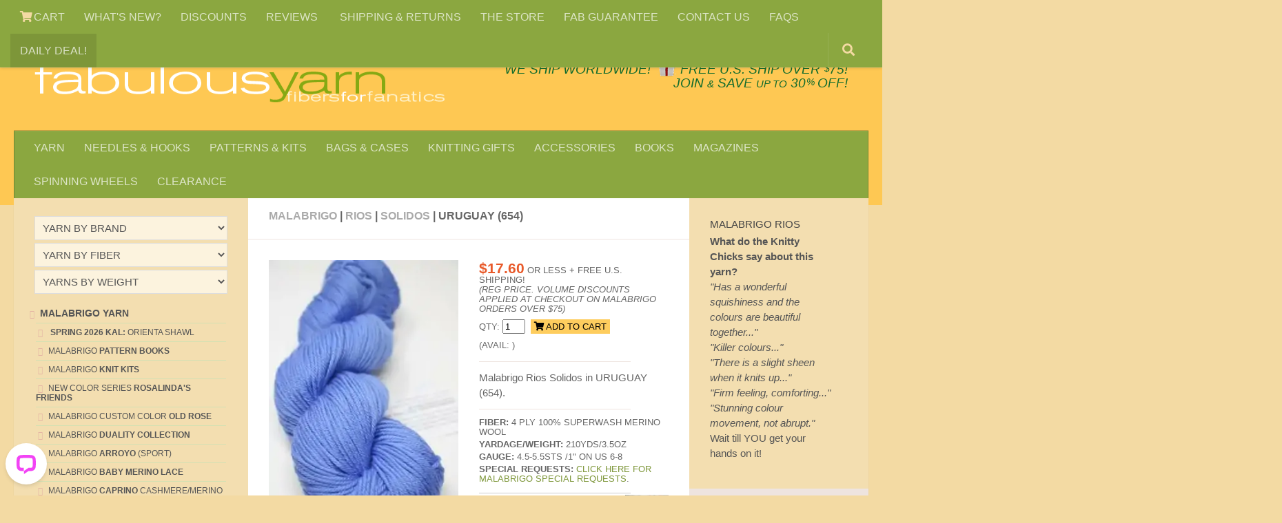

--- FILE ---
content_type: text/html
request_url: https://www.fabulousyarn.com/Malabrigo/rios-uruguay.shtml
body_size: 13288
content:
<!DOCTYPE html>
<html lang="en">
  <head>
    <meta http-equiv="content-type" content="text/html; charset=utf-8">
	<meta name="viewport" content="width=device-width, initial-scale=1.0">
<title>Malabrigo Rios Solidos in URUGUAY (654) at Fabulous Yarn</title>
<meta name="description" content="Hand-dyed worsted weight machine washable knitting yarn from Uruguay. Great price, great colors, great for projects that need extra stitch definition.">
<meta property="og:title" content="Malabrigo Rios Solidos in URUGUAY (654) at Fabulous Yarn"/>
<meta property="og:image" content="https://www.fabulousyarn.com/Malabrigo/rios/RIOS-URUGUAY/RIOS-URUGUAY1200.webp"/>
<meta property="og:description" content="Hand-dyed worsted weight machine washable knitting yarn from Uruguay. Great price, great colors, great for projects that need extra stitch definition.">
	<link rel="stylesheet" href="https://www.fabulousyarn.com/css/fabproduct.css"> 
<script async src="https://www.fabulousyarn.com/js/fabproductselect.js"></script>
	

<!-- Google verify -->
<meta name="google-site-verification" content="zZUz_geOcbTzi15F2eNxzPxJFmyRWvmG2tZEKlFvdiU" />
<!-- Yahoo verify -->
<meta name="y_key" content="5e858f8dbb165b75">
<!-- Sitelock verify -->
<meta name="sitelock-site-verification" content="2416" />
<!-- Pinterest verify -->
<meta name="p:domain_verify" content="c57748f8ebc33c1bf4128ecb33093e11"/>

<!-- template required css -->
<link rel="stylesheet" href="https://www.fabulousyarn.com/css/fabSite2021a.min.css"> 
<link rel="stylesheet" id="responsive-css"  href="https://www.fabulousyarn.com/css/responsive.min.css" media="all">
<link  href="https://fonts.googleapis.com/css?family=Open+Sans:300i,400,400i,600,600i,800&display=swap">
<link rel="stylesheet" href="https://www.fabulousyarn.com/css/font-awesome.fab6.css">

<!-- favicon -->
<link rel="apple-touch-icon" sizes="180x180" href="/apple-touch-icon.png">
<link rel="icon" type="image/png" sizes="16x16" href="/favicon-16x16.png">
<link rel="manifest" href="/site.webmanifest">
<link rel="mask-icon" href="/safari-pinned-tab.svg" color="#5bbad5">
<meta name="msapplication-TileColor" content="#9f00a7">
<meta name="theme-color" content="#ffffff">

<!-- template required scripts -->
<script
  src="https://www.fabulousyarn.com/js/jquery-3.6.0.min.js"></script>
<script async type='text/javascript' src='https://www.fabulousyarn.com/js/huemanthemescript.js'></script>

<!-- INVENTORY script -->
<script>
!function(){function e(){let e=document.querySelectorAll(".sns-inventory"),n=[],i,o,r,c;for(let t=0;t<e.length;t++)r=t+1,o=function(t){let o=t.match(/^item_id=(\d+);?(.+)?/),r=o[1],c;if(void 0===o[2])c=r;else{let t=o[2],e=t.split("&"),n,i=[];c=r;for(let t=0;t<e.length;t++)n=e[t].match(/=(.+)/),i.push(n[1]);i.length&&(c=c+"|"+i.join("|"))}return"sns-"+c}(i=e[t].getAttribute("data-item")),e[t].setAttribute("data-inv-id",o),c=i.match(/^item_id=(\d+)/),i=(i=i.replace("item_id","item"+r)).replace(c[1]+";",c[1]+";item"+r+"|"),n.push(i);var t="https://www.ewebcart.com/4921/cart?get_items;"+n.join("&")+"&callback=D&amp;fmt=js";let d=document.createElement("script");d.setAttribute("src",t),document.body.appendChild(d)}window.D=function(o){{var r=o,c;let t,e,n,i;for(c in r.items)for(t=(t=r.items[c].inventory)?Math.round(t):"0",e="sns-"+c,n=document.querySelectorAll(`[data-inv-id="${e}"]`),i=0;i<n.length;++i)n[i].textContent=t;return}},document.addEventListener("DOMContentLoaded",function(t){e()})}();
</script>
<!-- Google Tag Manager -->
<script>(function(w,d,s,l,i){w[l]=w[l]||[];w[l].push({'gtm.start':
new Date().getTime(),event:'gtm.js'});var f=d.getElementsByTagName(s)[0],
j=d.createElement(s),dl=l!='dataLayer'?'&l='+l:'';j.async=true;j.src=
'https://www.googletagmanager.com/gtm.js?id='+i+dl;f.parentNode.insertBefore(j,f);
})(window,document,'script','dataLayer','GTM-MR4MD9G');</script>
<!-- End Google Tag Manager -->


<!-- GetResponse Analytics -->
  <script type="text/javascript">
      
  (function(m, o, n, t, e, r, _){
          m['__GetResponseAnalyticsObject'] = e;m[e] = m[e] || function() {(m[e].q = m[e].q || []).push(arguments)};
          r = o.createElement(n);_ = o.getElementsByTagName(n)[0];r.async = 1;r.src = t;r.setAttribute('crossorigin', 'use-credentials');_.parentNode .insertBefore(r, _);
      })(window, document, 'script', 'https://an.gr-wcon.com/script/59255cd8-8fb9-4633-905c-42483c421f07/ga.js', 'GrTracking');


  </script>
  <!-- End GetResponse Analytics -->

</head>

<body class="col-3cm full-width topbar-enabled chrome" itemscope itemtype='http://schema.org/WebPage'>

<!-- Google Tag Manager JRS (noscript) -->
<noscript><iframe src="https://www.googletagmanager.com/ns.html?id=GTM-MR4MD9G"
height="0" width="0" style="display:none;visibility:hidden"></iframe></noscript>
<!-- End Google Tag Manager (noscript) -->

<div id="wrapper">
<header id="header">
<nav class="nav-container group" id="nav-topbar">
<div class="nav-toggle" style="text-align:center;"><i class="fa fa-bars"></i></div>
<div class="nav-text"><!--mobile menu--></div>
		<!-- TOP NAV BAR desktop menu-->
			<div class="nav-wrap container">
				<ul class="nav container-inner group">
	               	<li class="menu-item"><a aria-label="View Shopping Cart" href="https://www.ewebcart.com/cgi-bin/cart.pl?merchant=4921&view=1"><i class="fa fa-shopping-cart" title="VIEW SHOPPING CART"></i> CART</a></li>
		<li class="menu-item"><a href="https://www.fabulousyarn.com/new-at-fab.shtml">WHAT'S NEW?</a></li>                		
		<li class="menu-item"><a href="https://www.fabulousyarn.com/volumediscountpage.shtml">DISCOUNTS</a></li>
		<li class="menu-item"><a href="https://www.fabulousyarn.com/fab_testimonials.shtml">REVIEWS	 </a></li>
		<li class="menu-item"><a href="https://www.fabulousyarn.com/fab_shippinginfo.shtml">SHIPPING &AMP; RETURNS</a></li>           
		<li class="menu-item"><a href="https://www.fabulousyarn.com/fabstore.shtml">THE STORE</a></li>            
		<li class="menu-item"><a href="https://www.fabulousyarn.com/fab_guarantee.shtml">FAB GUARANTEE</a></li>
		<li class="menu-item"><a href="https://www.fabulousyarn.com/contactus.shtml">CONTACT US</a></li>
		<li class="menu-item"><a href="https://www.fabulousyarn.com/fabulousyarn-faq.shtml">FAQS</a></li>
		<li class="menu-item menu-highlight"><a href="https://www.fabulousyarn.com/dailydeal.shtml">DAILY DEAL!</a></li>
</ul></div>

				
		<div class="container"> 
		<!--begin GOOGLE SEARCH-->
			<div class="container-inner">		
				<a href="/googlesearchresults.shtml" title="Search"><div id="toggle-search" class="toggle-search"><i class="fa fa-search"></i></div></a>
					<!--remove .search expand-->

			</div><!--/.container-inner-->
		</div><!--/.container--> 
		<!--end SEARCH-->
			
		</nav><!--/#nav-topbar-->
				
		<!-- SHIP W/GIFT ICON -->		
		<div class="container group">
			<div class="container-inner">				
				<div class="group pad"> 
				<div class="logo-group" id="logo"> 
				<p class="site-shipping">&nbsp; &nbsp; <a href="/fab_shippinginfo.shtml">We SHIP WORLDWIDE!</a> <span style="white-space:nowrap;">&nbsp;<a href="/gifts_for_knitters.shtml"><img width="45" height="49" style="width:1.5em;margin-bottom:-.2em" src="/images/home/giftboxsm.png" alt="Make it a gift with Gifts for Knitters" /></a>&nbsp;<a href="/fab_shippinginfo.shtml">FREE U.S. SHIP OVER <sup>$</sup>75!</span></a></p>
				<p class="site-title"><a href="//www.fabulousyarn.com" rel="home"><img width="600" height="72" src="/images/home/fablogo600.png" alt="Fabulous Yarn Fibers for Fanatics"></a></p>
  				<p class="site-description"><span class="deal-text"><a href="dailydeal.shtml">DAILY DEAL</a> &nbsp;&middot;&nbsp; </span><span style="white-space:nowrap;"><a href="/join.shtml">JOIN <span style="font-size:80%">&AMP;</span> SAVE <span style="font-size:80%">UP TO</span> 30<sup>%</sup> OFF!</a></span></p>								
				</div> <!--/.logo-group-->
				</div> <!--/logo and tagline-->
				
											
		<nav class="nav-container group" id="nav-header"><!--navbar-->
		<div class="deal-text" style="margin-bottom:-1.7em;padding:.5em 0 0 .65em;font-size:135%"><a href="https://www.ewebcart.com/cgi-bin/cart.pl?merchant=4921&view=1"><i class="fa fa-shopping-cart"></i></a></div>
		<div class="nav-toggle" style="text-align:center;"><i class="fa fa-bars"></i></div>
		<div class="nav-text"><!--mobile menu--></div>
			<!-- MAIN NAV BAR -->
				<div class="nav-wrap container">
					<ul id="menu-fabulousyarn-com-nav-bar" class="nav container-inner group">
		<li class="menu-item"><a href="https://www.fabulousyarn.com/yarn-by-brand-fiber-and-weight.shtml">YARN</a></li>
		<li class="menu-item"><a href="https://www.fabulousyarn.com/knitting-needles.shtml">NEEDLES &#038; HOOKS</a></li>
		<li class="menu-item"><a href="https://www.fabulousyarn.com/knitting-kits-and-patterns.shtml">PATTERNS &#038; KITS</a></li>
		<li class="menu-item"><a href="https://www.fabulousyarn.com/knittingbags_main.shtml">BAGS &#038; CASES</a></li>
		<li class="menu-item"><a href="https://www.fabulousyarn.com/gifts_for_knitters.shtml">KNITTING GIFTS</a></li>
		<li class="menu-item"><a href="https://www.fabulousyarn.com/accessories_main.shtml">ACCESSORIES</a></li>
		<li class="menu-item"><a href="https://www.fabulousyarn.com/knitting-books-and-patterns.shtml">BOOKS</a></li>
		<li class="menu-item"><a href="https://www.fabulousyarn.com/fab_magazines.shtml">MAGAZINES</a></li>
		<li class="menu-item"><a href="https://www.fabulousyarn.com/spinning-wheels.shtml">SPINNING WHEELS</a></li>		
		<li class="menu-item"><a href="https://www.fabulousyarn.com/saleyarns.shtml">CLEARANCE</a></li>
					</ul></div><!--/main nav -->
					</nav><!--/#nav-header--><!--/navbar-->								
			</div><!--/.container-inner-->
		</div><!--/.container-->
	</header><!--/#header-->
<!-- /fab header -->	

	<div class="container" id="page" style="padding-top:50px">
	<div class="container-inner">			
			<div class="main">
				<div class="main-inner group">
				<section class="content">
				<div class="page-title pad group">
    			<h1 class="post-category-head"><a href="/malabrigo.shtml">MALABRIGO</a> | <a  href="/malabrigorios_rios.shtml">RIOS</a> | <a href="/Malabrigo/rios-casapueblo.shtml">SOLIDOS</a> | URUGUAY (654)</h1></div><!--/.page-title-->	

	<div class="pad group">		
		<div class="post-list group">
	
		<div class="post-row">				
    	<!-- Product IMAGE -->	
    		<div class="post">
    		<div class="post-inner post-hover">
    		<div class="post-thumbnail"><a href="/Malabrigo/rios/RIOS-URUGUAY/RIOS-URUGUAY1200.webp"><img width="300" height="450" src="/Malabrigo/rios/RIOS-URUGUAY/RIOS-URUGUAY350.webp"  alt="Malabrigo Rios Superwash worsted in URUGUAY (654)"  /></a>
    		</div><!--/.post-thumbnail-->
    		</div><!--/.post-inner-->
    		</div><!--/.post-->	
			
	<!-- Product DETAILS -->
      		<div class="post">
    		<div class="post-inner">
		  	<div class="post-thumbnail">
		    	<p class="yarn-detail"><span class="Price">$17.60</span> or less + FREE U.S. SHIPPING! 
<br><i class="em">(Reg Price. Volume discounts applied at checkout on Malabrigo orders over $75)</i></p>

<form action="https://www.ewebcart.com/cgi-bin/cart.pl?merchant=4921&amp;add=1&amp;item_id=3125" method="post" onsubmit="_gaq.push(['_linkByPost', this]);"><input type="hidden" name="option1|Select Color" value="URUGUAY (654)" />
		    <label id="quantity" for="quantity" class="yarn-detail">QTY:</label>&nbsp;<input name="quantity"  value="1" size="2" />&nbsp;<input name="show_cart" type="hidden" value="y" /><button type="submit" name="add" class="yarn-detail-add" value="ADD TO CART"> <i class="fa fa-shopping-cart" style="color:black"></i> ADD TO CART </button>
		    </form>
		    <span class="yarn-detail">(Avail:&nbsp;<span class="sns-inventory" data-item="item_id=3125;option1|Select Color=URUGUAY (654)"></span>)</span>
		    <hr class="yarn-detail-hr">
			<p class="yarn-text">Malabrigo Rios Solidos in URUGUAY (654).</p>
  			<hr class="yarn-detail-hr" />
  			
		<p class="yarn-detail"><strong>FIBER: </strong>4 Ply 100% Superwash Merino Wool</p>
		<p class="yarn-detail"><strong>YARDAGE/WEIGHT: </strong> 210yds/3.5oz </p>
		<p class="yarn-detail"><strong>GAUGE:</strong> 4.5-5.5sts /1" on US 6-8</p>
    	<p class="yarn-detail"><strong>special requests:</strong> <a href="https://surveys.delighted.com/c/u/UAkjjSxC" target="_blank" title="Malabrigo Special Requests">Click here for Malabrigo special requests</a>.</p>

		<p class="yarn-detail" style="border-top:solid thin #CCC;width:80%;margin-top:1em">&nbsp;</p>
		<a href="/malabrigo-book18-rios-washted-interchangeable.shtml"><img class="pic-left" style="width:33%;margin-top:0" width="200" height="160" src="/images/brands/malabrigo/book-18.jpg"  alt="Malabrigo Pattern Book 18" /></a>
		<a href="/malabrigo-book10-rios.shtml"><img class="pic-right" style="width:23%;margin-top:-1em" width="200" height="160" src="/Malabrigo/books/10/hudson.webp"  alt="Malabrigo Pattern Book 10 Rios" /></a>
  		<p class="yarn-detail"><strong>GOT PATTERNS?</strong> <i class="em"><a href="/malabrigo-book18-rios-washted-interchangeable.shtml">Order The Rios And Washted pattern book</a> (left): 14 patterns, click the book to see some of them, or see <a href="/malabrigo-book10-rios.shtml">Book 10 (right) for more Rios Patterns</a>!</i> </p>
				                       
				   <form action="https://www.ewebcart.com/cgi-bin/cart.pl?merchant=4921&amp;add=1&amp;item_id=642" method="post" onsubmit="_gaq.push(['_linkByPost', this]);"><input type="hidden" name="option1|Select" value="Malabrigo Book 18 Rios and Washted|19.95" />
		    <label for="quantity" class="yarn-detail">Qty:</label>&nbsp;<input name="quantity"  value="1" size="1" />&nbsp;<input name="show_cart" type="hidden" value="y" /><button type="submit" name="add" class="yarn-detail-add-swatch" value="ADD TO CART"> <i class="fa fa-shopping-cart" style="color:black"></i> ADD BOOK 14 </button>
		    </form>
				    

		    </div><!--/.post-thumbnail-->  		  
            </div><!--/.post-inner-->
            </div><!--/.post-->
																	
			</div><!--/.post-row-->	

		<!-- section SWATCHES -->		
		<div class="post-row">	
		<!-- Product swatches -->													
		

<h2 class="post-category-head">MALABRIGO RIOS COLORS
<br><i class="deck"> <a href="#solidos">SEE ALSO "SOLIDOS" BELOW</a> + 		<br><a href="/malabrigo-rios-zodiac.shtml"> RIOS ZODIAC COLLECTION</a></i></h2>
<hr class="yarn-detail-hr" />
<h2 class="post-category-head">NEW FOR 2025: ROSALINDA'S FRIENDS</h2>


<div class="post-three">
  <div class="post-inner post-hover">
    <div class="post-thumbnail">
	<a href="/Malabrigo/rios-belinda.shtml"><img class="lozad" width="200" height="300"  data-src="/Malabrigo/rios/RIOS-BELINDA/RIOS-BELINDA200.webp" alt="MALABRIGO RIOS BELINDA (262)"  /></a>
      <p class="post-category">BELINDA (262)</p>
      <form action="https://www.ewebcart.com/cgi-bin/cart.pl?merchant=4921&amp;add=1&amp;item_id=2083" method="post" onsubmit="_gaq.push(['_linkByPost', this]);">
        <input type="hidden" name="option1|Select Colors" value="BELINDA (262)" />
        <label for="quantity" class="yarn-detail">Qty: </label>
        <input name="quantity"  value="1" size="2" /> <input name="show_cart" type="hidden" value="y" /> <button type="submit" name="add" class="yarn-detail-add-swatch" value="ADD TO CART"> <i class="fa fa-shopping-cart" style="color:black"></i> ADD </button>
      </form>
      <span class="post-category">(Avail: <span class="sns-inventory" data-item="item_id=2083;option1|Select Colors=BELINDA (262)"></span>)</span>
	</div><!--/.post-thumbnail-->
  </div><!--/.post-inner-->
</div><!--/.post-->

<div class="post-three">
  <div class="post-inner post-hover">
    <div class="post-thumbnail">
	<a href="/Malabrigo/rios-celestina.shtml"><img class="lozad" width="200" height="300"  data-src="/Malabrigo/rios/RIOS-CELESTINA/RIOS-CELESTINA200.webp" alt="MALABRIGO RIOS CELESTINA (264)"  /></a>
      <p class="post-category">CELESTINA (264)</p>
      <form action="https://www.ewebcart.com/cgi-bin/cart.pl?merchant=4921&amp;add=1&amp;item_id=2083" method="post" onsubmit="_gaq.push(['_linkByPost', this]);">
        <input type="hidden" name="option1|Select Colors" value="CELESTINA (264)" />
        <label for="quantity" class="yarn-detail">Qty: </label>
        <input name="quantity"  value="1" size="2" /> <input name="show_cart" type="hidden" value="y" /> <button type="submit" name="add" class="yarn-detail-add-swatch" value="ADD TO CART"> <i class="fa fa-shopping-cart" style="color:black"></i> ADD </button>
      </form>
      <span class="post-category">(Avail: <span class="sns-inventory" data-item="item_id=2083;option1|Select Colors=CELESTINA (264)"></span>)</span>
	</div><!--/.post-thumbnail-->
  </div><!--/.post-inner-->
</div><!--/.post-->

<div class="post-three">
  <div class="post-inner post-hover">
    <div class="post-thumbnail">
	<a href="/Malabrigo/rios-daphne.shtml"><img class="lozad" width="200" height="300"  data-src="/Malabrigo/rios/RIOS-DAPHNE/RIOS-DAPHNE200.webp" alt="MALABRIGO RIOS DAPHNE (265)"  /></a>
      <p class="post-category">DAPHNE (265)</p>
      <form action="https://www.ewebcart.com/cgi-bin/cart.pl?merchant=4921&amp;add=1&amp;item_id=2083" method="post" onsubmit="_gaq.push(['_linkByPost', this]);">
        <input type="hidden" name="option1|Select Colors" value="DAPHNE (265)" />
        <label for="quantity" class="yarn-detail">Qty: </label>
        <input name="quantity"  value="1" size="2" /> <input name="show_cart" type="hidden" value="y" /> <button type="submit" name="add" class="yarn-detail-add-swatch" value="ADD TO CART"> <i class="fa fa-shopping-cart" style="color:black"></i> ADD </button>
      </form>
      <span class="post-category">(Avail: <span class="sns-inventory" data-item="item_id=2083;option1|Select Colors=DAPHNE (265)"></span>)</span>
	</div><!--/.post-thumbnail-->
  </div><!--/.post-inner-->
</div><!--/.post-->

<div class="post-three">
  <div class="post-inner post-hover">
    <div class="post-thumbnail">
	<a href="/Malabrigo/rios-delphira.shtml"><img class="lozad" width="200" height="300"  data-src="/Malabrigo/rios/RIOS-DELPHIRA/RIOS-DELPHIRA200.webp" alt="MALABRIGO RIOS DELPHIRA (269)"  /></a>
      <p class="post-category">DELPHIRA (269)</p>
      <form action="https://www.ewebcart.com/cgi-bin/cart.pl?merchant=4921&amp;add=1&amp;item_id=2083" method="post" onsubmit="_gaq.push(['_linkByPost', this]);">
        <input type="hidden" name="option1|Select Colors" value="DELPHIRA (269)" />
        <label for="quantity" class="yarn-detail">Qty: </label>
        <input name="quantity"  value="1" size="2" /> <input name="show_cart" type="hidden" value="y" /> <button type="submit" name="add" class="yarn-detail-add-swatch" value="ADD TO CART"> <i class="fa fa-shopping-cart" style="color:black"></i> ADD </button>
      </form>
      <span class="post-category">(Avail: <span class="sns-inventory" data-item="item_id=2083;option1|Select Colors=DELPHIRA (269)"></span>)</span>
	</div><!--/.post-thumbnail-->
  </div><!--/.post-inner-->
</div><!--/.post-->

<div class="post-three">
  <div class="post-inner post-hover">
    <div class="post-thumbnail">
	<a href="/Malabrigo/rios-gardenia.shtml"><img class="lozad" width="200" height="300"  data-src="/Malabrigo/rios/RIOS-GARDENIA/RIOS-GARDENIA200.webp" alt="MALABRIGO RIOS GARDENIA (268)"  /></a>
      <p class="post-category">GARDENIA (268)</p>
      <form action="https://www.ewebcart.com/cgi-bin/cart.pl?merchant=4921&amp;add=1&amp;item_id=2083" method="post" onsubmit="_gaq.push(['_linkByPost', this]);">
        <input type="hidden" name="option1|Select Colors" value="GARDENIA (268)" />
        <label for="quantity" class="yarn-detail">Qty: </label>
        <input name="quantity"  value="1" size="2" /> <input name="show_cart" type="hidden" value="y" /> <button type="submit" name="add" class="yarn-detail-add-swatch" value="ADD TO CART"> <i class="fa fa-shopping-cart" style="color:black"></i> ADD </button>
      </form>
      <span class="post-category">(Avail: <span class="sns-inventory" data-item="item_id=2083;option1|Select Colors=GARDENIA (268)"></span>)</span>
	</div><!--/.post-thumbnail-->
  </div><!--/.post-inner-->
</div><!--/.post-->

<div class="post-three">
  <div class="post-inner post-hover">
    <div class="post-thumbnail">
	<a href="/Malabrigo/rios-magnolia.shtml"><img class="lozad" width="200" height="300"  data-src="/Malabrigo/rios/RIOS-MAGNOLIA/RIOS-MAGNOLIA200.webp" alt="MALABRIGO RIOS MAGNOLIA (263)"  /></a>
      <p class="post-category">MAGNOLIA (263)</p>
      <form action="https://www.ewebcart.com/cgi-bin/cart.pl?merchant=4921&amp;add=1&amp;item_id=2083" method="post" onsubmit="_gaq.push(['_linkByPost', this]);">
        <input type="hidden" name="option1|Select Colors" value="MAGNOLIA (263)" />
        <label for="quantity" class="yarn-detail">Qty: </label>
        <input name="quantity"  value="1" size="2" /> <input name="show_cart" type="hidden" value="y" /> <button type="submit" name="add" class="yarn-detail-add-swatch" value="ADD TO CART"> <i class="fa fa-shopping-cart" style="color:black"></i> ADD </button>
      </form>
      <span class="post-category">(Avail: <span class="sns-inventory" data-item="item_id=2083;option1|Select Colors=MAGNOLIA (263)"></span>)</span>
	</div><!--/.post-thumbnail-->
  </div><!--/.post-inner-->
</div><!--/.post-->

<div class="post-three">
  <div class="post-inner post-hover">
    <div class="post-thumbnail">
	<a href="/Malabrigo/rios-melissa.shtml"><img class="lozad" width="200" height="300"  data-src="/Malabrigo/rios/RIOS-MELISSA/RIOS-MELISSA200.webp" alt="MALABRIGO RIOS MELISSA (266)"  /></a>
      <p class="post-category">MELISSA (266)</p>
      <form action="https://www.ewebcart.com/cgi-bin/cart.pl?merchant=4921&amp;add=1&amp;item_id=2083" method="post" onsubmit="_gaq.push(['_linkByPost', this]);">
        <input type="hidden" name="option1|Select Colors" value="MELISSA (266)" />
        <label for="quantity" class="yarn-detail">Qty: </label>
        <input name="quantity"  value="1" size="2" /> <input name="show_cart" type="hidden" value="y" /> <button type="submit" name="add" class="yarn-detail-add-swatch" value="ADD TO CART"> <i class="fa fa-shopping-cart" style="color:black"></i> ADD </button>
      </form>
      <span class="post-category">(Avail: <span class="sns-inventory" data-item="item_id=2083;option1|Select Colors=MELISSA (266)"></span>)</span>
	</div><!--/.post-thumbnail-->
  </div><!--/.post-inner-->
</div><!--/.post-->

<div class="post-three">
  <div class="post-inner post-hover">
    <div class="post-thumbnail">
	<a href="/Malabrigo/rios-rosalinda.shtml"><img class="lozad" width="200" height="300"  data-src="/Malabrigo/rios/RIOS-ROSALINDA/RIOS-ROSALINDA200.webp" alt="MALABRIGO RIOS ROSALINDA (398)"  /></a>
      <p class="post-category">ROSALINDA (398)</p>
      <form action="https://www.ewebcart.com/cgi-bin/cart.pl?merchant=4921&amp;add=1&amp;item_id=2083" method="post" onsubmit="_gaq.push(['_linkByPost', this]);">
        <input type="hidden" name="option1|Select Colors" value="ROSALINDA (398)" />
        <label for="quantity" class="yarn-detail">Qty: </label>
        <input name="quantity"  value="1" size="2" /> <input name="show_cart" type="hidden" value="y" /> <button type="submit" name="add" class="yarn-detail-add-swatch" value="ADD TO CART"> <i class="fa fa-shopping-cart" style="color:black"></i> ADD </button>
      </form>
      <span class="post-category">(Avail: <span class="sns-inventory" data-item="item_id=2083;option1|Select Colors=ROSALINDA (398)"></span>)</span>
	</div><!--/.post-thumbnail-->
  </div><!--/.post-inner-->
</div><!--/.post-->

<div class="post-three">
  <div class="post-inner post-hover">
    <div class="post-thumbnail">
	<a href="/Malabrigo/rios-zahara.shtml"><img class="lozad" width="200" height="300"  data-src="/Malabrigo/rios/RIOS-ZAHARA/RIOS-ZAHARA200.webp" alt="MALABRIGO RIOS ZAHARA (267)"  /></a>
      <p class="post-category">ZAHARA (267)</p>
      <form action="https://www.ewebcart.com/cgi-bin/cart.pl?merchant=4921&amp;add=1&amp;item_id=2083" method="post" onsubmit="_gaq.push(['_linkByPost', this]);">
        <input type="hidden" name="option1|Select Colors" value="ZAHARA (267)" />
        <label for="quantity" class="yarn-detail">Qty: </label>
        <input name="quantity"  value="1" size="2" /> <input name="show_cart" type="hidden" value="y" /> <button type="submit" name="add" class="yarn-detail-add-swatch" value="ADD TO CART"> <i class="fa fa-shopping-cart" style="color:black"></i> ADD </button>
      </form>
      <span class="post-category">(Avail: <span class="sns-inventory" data-item="item_id=2083;option1|Select Colors=ZAHARA (267)"></span>)</span>
	</div><!--/.post-thumbnail-->
  </div><!--/.post-inner-->
</div><!--/.post-->

<hr class="yarn-detail-hr" />
<h2 class="post-category-head">MALABRIGO RIOS CLASSIC COLORS</h2>

<div class="post-three">
  <div class="post-inner post-hover">
    <div class="post-thumbnail">
	<a href="/Malabrigo/rios-aguas.shtml"><img class="lozad" width="200" height="299"  data-src="/Malabrigo/rios/RIOS-AGUAS/RIOS-AGUAS200.webp" alt="MALABRIGO RIOS AGUAS"  /></a>
      <p class="post-category">AGUAS</p>
      <form action="https://www.ewebcart.com/cgi-bin/cart.pl?merchant=4921&amp;add=1&amp;item_id=2083" method="post" onsubmit="_gaq.push(['_linkByPost', this]);">
        <input type="hidden" name="option1|Select Colors" value="Aguas (855)" />
        <label for="quantity" class="yarn-detail">Qty: </label>
        <input name="quantity"  value="1" size="2" /> <input name="show_cart" type="hidden" value="y" /> <button type="submit" name="add" class="yarn-detail-add-swatch" value="ADD TO CART"> <i class="fa fa-shopping-cart" style="color:black"></i> ADD </button>
      </form>
      <span class="post-category">(Avail: <span class="sns-inventory" data-item="item_id=2083;option1|Select Colors=Aguas (855)"></span>)</span>
	</div><!--/.post-thumbnail-->
  </div><!--/.post-inner-->
</div><!--/.post-->

<div class="post-three">
  <div class="post-inner post-hover">
    <div class="post-thumbnail">
	<a href="/Malabrigo/rios-almondblossom.shtml"><img class="lozad" width="200" height="299"  data-src="/Malabrigo/rios/RIOS-ALMONDBLOSSOM/RIOS-ALMONDBLOSSOM200.webp" alt="MALABRIGO RIOS almond blossom"  /></a>
      <p class="post-category">Almond Blossom</p>
      <form action="https://www.ewebcart.com/cgi-bin/cart.pl?merchant=4921&amp;add=1&amp;item_id=2083" method="post" onsubmit="_gaq.push(['_linkByPost', this]);">
        <input type="hidden" name="option1|Select Colors" value="Almond Blossom (703)" />
        <label for="quantity" class="yarn-detail">Qty: </label>
        <input name="quantity"  value="1" size="2" /> <input name="show_cart" type="hidden" value="y" /> <button type="submit" name="add" class="yarn-detail-add-swatch" value="ADD TO CART"> <i class="fa fa-shopping-cart" style="color:black"></i> ADD </button>
      </form>
      <span class="post-category">(Avail: <span class="sns-inventory" data-item="item_id=2083;option1|Select Colors=Almond Blossom (703)"></span>)</span>
	</div><!--/.post-thumbnail-->
  </div><!--/.post-inner-->
</div><!--/.post-->

<div class="post-three">
  <div class="post-inner post-hover">
    <div class="post-thumbnail">
	<a href="/Malabrigo/rios-anniversario.shtml"><img class="lozad" width="200" height="299"  data-src="/Malabrigo/rios/RIOS-ANNIVERSARIO/RIOS-ANNIVERSARIO200.webp" alt="MALABRIGO RIOS ANNIVERSARIO"  /></a>
      <p class="post-category">ANNIVERSARIO</p>
      <form action="https://www.ewebcart.com/cgi-bin/cart.pl?merchant=4921&amp;add=1&amp;item_id=2083" method="post" onsubmit="_gaq.push(['_linkByPost', this]);">
        <input type="hidden" name="option1|Select Colors" value="Anniversario (005)" />
        <label for="quantity" class="yarn-detail">Qty: </label>
        <input name="quantity"  value="1" size="2" /> <input name="show_cart" type="hidden" value="y" /> <button type="submit" name="add" class="yarn-detail-add-swatch" value="ADD TO CART"> <i class="fa fa-shopping-cart" style="color:black"></i> ADD </button>
      </form>
      <span class="post-category">(Avail: <span class="sns-inventory" data-item="item_id=2083;option1|Select Colors=Anniversario (005)"></span>)</span>
	</div><!--/.post-thumbnail-->
  </div><!--/.post-inner-->
</div><!--/.post-->

<div class="post-three">
  <div class="post-inner post-hover">
    <div class="post-thumbnail">
	<a href="/Malabrigo/rios-applegreen.shtml"><img class="lozad" width="200" height="299"  data-src="/Malabrigo/rios/RIOS-APPLEGREEN/RIOS-APPLEGREEN200.webp" alt="MALABRIGO RIOS APPLE GREEN"  /></a>
      <p class="post-category">APPLE GREEN</p>
      <form action="https://www.ewebcart.com/cgi-bin/cart.pl?merchant=4921&amp;add=1&amp;item_id=2083" method="post" onsubmit="_gaq.push(['_linkByPost', this]);">
        <input type="hidden" name="option1|Select Colors" value="Apple Green (011)" />
        <label for="quantity" class="yarn-detail">Qty: </label>
        <input name="quantity"  value="1" size="2" /> <input name="show_cart" type="hidden" value="y" /> <button type="submit" name="add" class="yarn-detail-add-swatch" value="ADD TO CART"> <i class="fa fa-shopping-cart" style="color:black"></i> ADD </button>
      </form>
      <span class="post-category">(Avail: <span class="sns-inventory" data-item="item_id=2083;option1|Select Colors=Apple Green (011)"></span>)</span>
	</div><!--/.post-thumbnail-->
  </div><!--/.post-inner-->
</div><!--/.post-->

<div class="post-three">
  <div class="post-inner post-hover">
    <div class="post-thumbnail">
	<a href="/Malabrigo/rios-aquamarine.shtml"><img class="lozad" width="200" height="299"  data-src="/Malabrigo/rios/RIOS-AQUAMARINE/RIOS-AQUAMARINE200.webp" alt="MALABRIGO RIOS AQUAMARINE"  /></a>
      <p class="post-category">AQUAMARINE</p>
      <form action="https://www.ewebcart.com/cgi-bin/cart.pl?merchant=4921&amp;add=1&amp;item_id=2083" method="post" onsubmit="_gaq.push(['_linkByPost', this]);">
        <input type="hidden" name="option1|Select Colors" value="Aquamarine (687)" />
        <label for="quantity" class="yarn-detail">Qty: </label>
        <input name="quantity"  value="1" size="2" /> <input name="show_cart" type="hidden" value="y" /> <button type="submit" name="add" class="yarn-detail-add-swatch" value="ADD TO CART"> <i class="fa fa-shopping-cart" style="color:black"></i> ADD </button>
      </form>
      <span class="post-category">(Avail: <span class="sns-inventory" data-item="item_id=2083;option1|Select Colors=Aquamarine (687)"></span>)</span>
	</div><!--/.post-thumbnail-->
  </div><!--/.post-inner-->
</div><!--/.post-->

<div class="post-three">
  <div class="post-inner post-hover">
    <div class="post-thumbnail">
	<a href="/Malabrigo/rios-arcoiris.shtml"><img class="lozad" width="200" height="299"  data-src="/Malabrigo/rios/RIOS-ARCOIRIS/RIOS-ARCOIRIS200.webp" alt="MALABRIGO RIOS ARCO IRIS"  /></a>
      <p class="post-category">ARCO IRIS</p>
      <form action="https://www.ewebcart.com/cgi-bin/cart.pl?merchant=4921&amp;add=1&amp;item_id=2083" method="post" onsubmit="_gaq.push(['_linkByPost', this]);">
        <input type="hidden" name="option1|Select Colors" value="Arco Iris (866)" />
        <label for="quantity" class="yarn-detail">Qty: </label>
        <input name="quantity"  value="1" size="2" /> <input name="show_cart" type="hidden" value="y" /> <button type="submit" name="add" class="yarn-detail-add-swatch" value="ADD TO CART"> <i class="fa fa-shopping-cart" style="color:black"></i> ADD </button>
      </form>
      <span class="post-category">(Avail: <span class="sns-inventory" data-item="item_id=2083;option1|Select Colors=Arco Iris (866)"></span>)</span>
	</div><!--/.post-thumbnail-->
  </div><!--/.post-inner-->
</div><!--/.post-->

<div class="post-three">
  <div class="post-inner post-hover">
    <div class="post-thumbnail">
	<a href="/Malabrigo/rios-archangel.shtml"><img class="lozad" width="200" height="299"  data-src="/Malabrigo/rios/RIOS-ARCHANGEL/RIOS-ARCHANGEL200.webp" alt="MALABRIGO RIOS ARCO IRIS"  /></a>
      <p class="post-category">Archangel</p>
      <form action="https://www.ewebcart.com/cgi-bin/cart.pl?merchant=4921&amp;add=1&amp;item_id=2083" method="post" onsubmit="_gaq.push(['_linkByPost', this]);">
        <input type="hidden" name="option1|Select Colors" value="Archangel (850)" />
        <label for="quantity" class="yarn-detail">Qty: </label>
        <input name="quantity"  value="1" size="2" /> <input name="show_cart" type="hidden" value="y" /> <button type="submit" name="add" class="yarn-detail-add-swatch" value="ADD TO CART"> <i class="fa fa-shopping-cart" style="color:black"></i> ADD </button>
      </form>
      <span class="post-category">(Avail: <span class="sns-inventory" data-item="item_id=2083;option1|Select Colors=Archangel (850)"></span>)
	</div><!--/.post-thumbnail-->
  </div><!--/.post-inner-->
</div><!--/.post-->

<div class="post-three">
  <div class="post-inner post-hover">
      <div class="post-thumbnail">
	  <a href="/Malabrigo/rios-azulprofundo.shtml"><img class="lozad" width="200" height="299"  data-src="/Malabrigo/rios/RIOS-AZULPROFUNDO/RIOS-AZULPROFUNDO200.webp" alt="MALABRIGO RIOS AZUL PROFUNDO"  /></a>
      <p class="post-category">AZUL PROFUNDO</p>
      <form action="https://www.ewebcart.com/cgi-bin/cart.pl?merchant=4921&amp;add=1&amp;item_id=2083" method="post" onsubmit="_gaq.push(['_linkByPost', this]);">
        <input type="hidden" name="option1|Select Colors" value="Azul Profundo (150)" />
        <label for="quantity" class="yarn-detail">Qty: </label>
        <input name="quantity"  value="1" size="2" /> <input name="show_cart" type="hidden" value="y" /> <button type="submit" name="add" class="yarn-detail-add-swatch" value="ADD TO CART"> <i class="fa fa-shopping-cart" style="color:black"></i> ADD </button>
      </form>
      <span class="post-category">(Avail: <span class="sns-inventory" data-item="item_id=2083;option1|Select Colors=Azul Profundo (150)"></span>)</span>
	</div><!--/.post-thumbnail-->
  </div><!--/.post-inner-->
</div><!--/.post-->

<div class="post-three">
  <div class="post-inner post-hover">
    <div class="post-thumbnail">
	<a href="/Malabrigo/rios-azules.shtml"><img class="lozad" width="200" height="299"  data-src="/Malabrigo/rios/RIOS-AZULES/RIOS-AZULES200.webp" alt="MALABRIGO RIOS AZULES"  /></a>
      <p class="post-category">AZULES</p>
      <form action="https://www.ewebcart.com/cgi-bin/cart.pl?merchant=4921&amp;add=1&amp;item_id=2083" method="post" onsubmit="_gaq.push(['_linkByPost', this]);">
        <input type="hidden" name="option1|Select Colors" value="Azules (856)" />
        <label for="quantity" class="yarn-detail">Qty: </label>
        <input name="quantity"  value="1" size="2" /> <input name="show_cart" type="hidden" value="y" /> <button type="submit" name="add" class="yarn-detail-add-swatch" value="ADD TO CART"> <i class="fa fa-shopping-cart" style="color:black"></i> ADD </button>
      </form>
      <span class="post-category">(Avail: <span class="sns-inventory" data-item="item_id=2083;option1|Select Colors=Azules (856)"></span>)</span>
	</div><!--/.post-thumbnail-->
  </div><!--/.post-inner-->
</div><!--/.post-->

<div class="post-three">
  <div class="post-inner post-hover">
    <div class="post-thumbnail">
	<a href="/Malabrigo/rios-black.shtml"><img class="lozad" width="200" height="299"  data-src="/Malabrigo/rios/RIOS-BLACK/RIOS-BLACK200.webp" alt="MALABRIGO RIOS BLACK"  /></a>
      <p class="post-category">BLACK</p>
      <form action="https://www.ewebcart.com/cgi-bin/cart.pl?merchant=4921&amp;add=1&amp;item_id=2083" method="post" onsubmit="_gaq.push(['_linkByPost', this]);">
        <input type="hidden" name="option1|Select Colors" value="Black (195)" />
        <label for="quantity" class="yarn-detail">Qty: </label>
        <input name="quantity"  value="1" size="2" /> <input name="show_cart" type="hidden" value="y" /> <button type="submit" name="add" class="yarn-detail-add-swatch" value="ADD TO CART"> <i class="fa fa-shopping-cart" style="color:black"></i> ADD </button>
      </form>
      <span class="post-category">(Avail: <span class="sns-inventory" data-item="item_id=2083;option1|Select Colors=Black (195)"></span>)</span>
	</div><!--/.post-thumbnail-->
  </div><!--/.post-inner-->
</div><!--/.post-->

<div class="post-three">
  <div class="post-inner post-hover">
    <div class="post-thumbnail">
	<a href="/Malabrigo/rios-bluejeans.shtml"><img class="lozad" width="200" height="299"  data-src="/Malabrigo/rios/RIOS-BLUEJEANS/RIOS-BLUEJEANS200.webp" alt="MALABRIGO RIOS Blue Jeans"  /></a>
      <p class="post-category">Blue Jeans</p>
      <form action="https://www.ewebcart.com/cgi-bin/cart.pl?merchant=4921&amp;add=1&amp;item_id=2083" method="post" onsubmit="_gaq.push(['_linkByPost', this]);">
        <input type="hidden" name="option1|Select Colors" value="Blue Jeans (210)" />
        <label for="quantity" class="yarn-detail">Qty: </label>
        <input name="quantity"  value="1" size="2" /> <input name="show_cart" type="hidden" value="y" /> <button type="submit" name="add" class="yarn-detail-add-swatch" value="ADD TO CART"> <i class="fa fa-shopping-cart" style="color:black"></i> ADD </button>
      </form>
      <span class="post-category">(Avail: <span class="sns-inventory" data-item="item_id=2083;option1|Select Colors=Blue Jeans (210)"></span>)</span>
	</div><!--/.post-thumbnail-->
  </div><!--/.post-inner-->
</div><!--/.post-->

<div class="post-three">
  <div class="post-inner post-hover">
    <div class="post-thumbnail">
	<a href="/Malabrigo/rios-bobbyblue.shtml"><img class="lozad" width="200" height="299"  data-src="/Malabrigo/rios/RIOS-BOBBYBLUE/RIOS-BOBBYBLUE200.webp" alt="MALABRIGO RIOS BOBBY BLUE"  /></a>
      <p class="post-category">BOBBY BLUE</p>
      <form action="https://www.ewebcart.com/cgi-bin/cart.pl?merchant=4921&amp;add=1&amp;item_id=2083" method="post" onsubmit="_gaq.push(['_linkByPost', this]);">
        <input type="hidden" name="option1|Select Colors" value="Bobby Blue (027)" />
        <label for="quantity" class="yarn-detail">Qty: </label>
        <input name="quantity"  value="1" size="2" /> <input name="show_cart" type="hidden" value="y" /> <button type="submit" name="add" class="yarn-detail-add-swatch" value="ADD TO CART"> <i class="fa fa-shopping-cart" style="color:black"></i> ADD </button>
      </form>
      <span class="post-category">(Avail: <span class="sns-inventory" data-item="item_id=2083;option1|Select Colors=Bobby Blue (027)"></span>)</span>
	</div><!--/.post-thumbnail-->
  </div><!--/.post-inner-->
</div><!--/.post-->

<div class="post-three">
  <div class="post-inner post-hover">
    <div class="post-thumbnail">
	<a href="/Malabrigo/rios-camaleon.shtml"><img class="lozad" width="200" height="299"  data-src="/Malabrigo/rios/RIOS-CAMALEON/RIOS-CAMALEON200.webp" alt="MALABRIGO RIOS CAMALEON"  /></a>
      <p class="post-category">CAMALEON</p>
      <form action="https://www.ewebcart.com/cgi-bin/cart.pl?merchant=4921&amp;add=1&amp;item_id=2083" method="post" onsubmit="_gaq.push(['_linkByPost', this]);">
        <input type="hidden" name="option1|Select Colors" value="Camaleon (684)" />
        <label for="quantity" class="yarn-detail">Qty: </label>
        <input name="quantity"  value="1" size="2" /> <input name="show_cart" type="hidden" value="y" /> <button type="submit" name="add" class="yarn-detail-add-swatch" value="ADD TO CART"> <i class="fa fa-shopping-cart" style="color:black"></i> ADD </button>
      </form>
      <span class="post-category">(Avail: <span class="sns-inventory" data-item="item_id=2083;option1|Select Colors=Camaleon (684)"></span>)</span>
	</div><!--/.post-thumbnail-->
  </div><!--/.post-inner-->
</div><!--/.post-->

<div class="post-three">
  <div class="post-inner post-hover">
      <div class="post-thumbnail">
    	  <a href="/Malabrigo/rios-camel.shtml"><img class="lozad" width="200" height="299"  data-src="/Malabrigo/rios/RIOS-CAMEL/RIOS-CAMEL200.webp" alt="MALABRIGO RIOS Camel"  /></a>
      <p class="post-category">Camel</p>
      <form action="https://www.ewebcart.com/cgi-bin/cart.pl?merchant=4921&amp;add=1&amp;item_id=2083" method="post" onsubmit="_gaq.push(['_linkByPost', this]);">
        <input type="hidden" name="option1|Select Colors" value="Camel (208)" />
        <label for="quantity" class="yarn-detail">Qty: </label>
        <input name="quantity"  value="1" size="2" /> <input name="show_cart" type="hidden" value="y" /> <button type="submit" name="add" class="yarn-detail-add-swatch" value="ADD TO CART"> <i class="fa fa-shopping-cart" style="color:black"></i> ADD </button>
      </form>
      <span class="post-category">(Avail: <span class="sns-inventory" data-item="item_id=2083;option1|Select Colors=Camel (208)"></span>)</span>
	</div><!--/.post-thumbnail-->
  </div><!--/.post-inner-->
</div><!--/.post-->

<div class="post-three">
  <div class="post-inner post-hover">
      <div class="post-thumbnail">
    	  <a href="/Malabrigo/rios-candombe.shtml"><img class="lozad" width="200" height="299"  data-src="/Malabrigo/rios/RIOS-CANDOMBE/RIOS-CANDOMBE200.webp" alt="MALABRIGO RIOS CANDOMBE"  /></a>
      <p class="post-category">CANDOMBE</p>
      <form action="https://www.ewebcart.com/cgi-bin/cart.pl?merchant=4921&amp;add=1&amp;item_id=2083" method="post" onsubmit="_gaq.push(['_linkByPost', this]);">
        <input type="hidden" name="option1|Select Colors" value="Candombe (870)" />
        <label for="quantity" class="yarn-detail">Qty: </label>
        <input name="quantity"  value="1" size="2" /> <input name="show_cart" type="hidden" value="y" /> <button type="submit" name="add" class="yarn-detail-add-swatch" value="ADD TO CART"> <i class="fa fa-shopping-cart" style="color:black"></i> ADD </button>
      </form>
      <span class="post-category">(Avail: <span class="sns-inventory" data-item="item_id=2083;option1|Select Colors=Candombe (870)"></span>)</span>
	</div><!--/.post-thumbnail-->
  </div><!--/.post-inner-->
</div><!--/.post-->

<div class="post-three">
  <div class="post-inner post-hover">
    <div class="post-thumbnail">
	<a href="/Malabrigo/rios-cereza.shtml"><img class="lozad" width="200" height="299"  data-src="/Malabrigo/rios/RIOS-CEREZA/RIOS-CEREZA200.webp" alt="MALABRIGO RIOS CEREZA"  /></a>
      <p class="post-category">CEREZA</p>
      <form action="https://www.ewebcart.com/cgi-bin/cart.pl?merchant=4921&amp;add=1&amp;item_id=2083" method="post" onsubmit="_gaq.push(['_linkByPost', this]);">
        <input type="hidden" name="option1|Select Colors" value="Cereza (033)" />
        <label for="quantity" class="yarn-detail">Qty: </label>
        <input name="quantity"  value="1" size="2" /> <input name="show_cart" type="hidden" value="y" /> <button type="submit" name="add" class="yarn-detail-add-swatch" value="ADD TO CART"> <i class="fa fa-shopping-cart" style="color:black"></i> ADD </button>
      </form>
      <span class="post-category">(Avail: <span class="sns-inventory" data-item="item_id=2083;option1|Select Colors=Cereza (033)"></span>)</span>
	</div><!--/.post-thumbnail-->
  </div><!--/.post-inner-->
</div><!--/.post-->

<div class="post-three">
  <div class="post-inner post-hover">
    <div class="post-thumbnail">
	<a href="/Malabrigo/rios-capecodgray.shtml"><img class="lozad" width="200" height="299"  data-src="/Malabrigo/rios/RIOS-CAPECODGREY/RIOS-CAPECODGREY200.webp" alt="MALABRIGO RIOS CAPE COD GRAY"  /></a>
      <p class="post-category">Cape Cod Gray</p>
      <form action="https://www.ewebcart.com/cgi-bin/cart.pl?merchant=4921&amp;add=1&amp;item_id=2083" method="post" onsubmit="_gaq.push(['_linkByPost', this]);">
        <input type="hidden" name="option1|Select Colors" value="Cape Cod Gray (429)" />
        <label for="quantity" class="yarn-detail">Qty: </label>
        <input name="quantity"  value="1" size="2" /> <input name="show_cart" type="hidden" value="y" /> <button type="submit" name="add" class="yarn-detail-add-swatch" value="ADD TO CART"> <i class="fa fa-shopping-cart" style="color:black"></i> ADD </button>
      </form>
      <span class="post-category">(Avail: <span class="sns-inventory" data-item="item_id=2083;option1|Select Colors=Cape Cod Gray (429)"></span>)</span>
	</div><!--/.post-thumbnail-->
  </div><!--/.post-inner-->
</div><!--/.post-->

<div class="post-three">
  <div class="post-inner post-hover">
    <div class="post-thumbnail">
	<a href="/Malabrigo/rios-cucumber.shtml"><img class="lozad" width="200" height="299"  data-src="/Malabrigo/rios/RIOS-CUCUMBER/RIOS-CUCUMBER200.webp" alt="MALABRIGO RIOS"  /></a>
      <p class="post-category">Cucumber (708)</p>
      <form action="https://www.ewebcart.com/cgi-bin/cart.pl?merchant=4921&amp;add=1&amp;item_id=2083" method="post" onsubmit="_gaq.push(['_linkByPost', this]);">
        <input type="hidden" name="option1|Select Colors" value="Cucumber (708)" />
        <label for="quantity" class="yarn-detail">Qty: </label>
        <input name="quantity"  value="1" size="2" /> <input name="show_cart" type="hidden" value="y" /> <button type="submit" name="add" class="yarn-detail-add-swatch" value="ADD TO CART"> <i class="fa fa-shopping-cart" style="color:black"></i> ADD </button>
      </form>
      <span class="post-category">(Avail: <span class="sns-inventory" data-item="item_id=2083;option1|Select Colors=Cucumber (708)"></span>)</span>
	</div><!--/.post-thumbnail-->
  </div><!--/.post-inner-->
</div><!--/.post-->

<div class="post-three">
  <div class="post-inner post-hover">
    <div class="post-thumbnail">
	<a href="/Malabrigo/rios-cian.shtml"><img class="lozad" width="200" height="299"  data-src="/Malabrigo/rios/RIOS-CIAN/RIOS-CIAN200.webp" alt="MALABRIGO RIOS CIAN"  /></a>
      <p class="post-category">CIAN</p>
      <form action="https://www.ewebcart.com/cgi-bin/cart.pl?merchant=4921&amp;add=1&amp;item_id=2083" method="post" onsubmit="_gaq.push(['_linkByPost', this]);">
        <input type="hidden" name="option1|Select Colors" value="Cian (683)" />
        <label for="quantity" class="yarn-detail">Qty: </label>
        <input name="quantity"  value="1" size="2" /> <input name="show_cart" type="hidden" value="y" /> <button type="submit" name="add" class="yarn-detail-add-swatch" value="ADD TO CART"> <i class="fa fa-shopping-cart" style="color:black"></i> ADD </button>
      </form>
      <span class="post-category">(Avail: <span class="sns-inventory" data-item="item_id=2083;option1|Select Colors=Cian (683)"></span>)</span>
	</div><!--/.post-thumbnail-->
  </div><!--/.post-inner-->
</div><!--/.post-->

<div class="post-three">
  <div class="post-inner post-hover">
    <div class="post-thumbnail">
	<a href="/Malabrigo/rios-cieloytierra.shtml"><img class="lozad" width="200" height="299"  data-src="/Malabrigo/rios/RIOS-CIELOYTIERRA/RIOS-CIELOYTIERRA200.webp" alt="MALABRIGO RIOS CIELO Y TIERRA"  /></a>
      <p class="post-category">CIELO Y TIERRA</p>
      <form action="https://www.ewebcart.com/cgi-bin/cart.pl?merchant=4921&amp;add=1&amp;item_id=2083" method="post" onsubmit="_gaq.push(['_linkByPost', this]);">
        <input type="hidden" name="option1|Select Colors" value="Cielo Y Tierra (894)" />
        <label for="quantity" class="yarn-detail">Qty: </label>
        <input name="quantity"  value="1" size="2" /> <input name="show_cart" type="hidden" value="y" /> <button type="submit" name="add" class="yarn-detail-add-swatch" value="ADD TO CART"> <i class="fa fa-shopping-cart" style="color:black"></i> ADD </button>
      </form>
      <span class="post-category">(Avail: <span class="sns-inventory" data-item="item_id=2083;option1|Select Colors=Cielo Y Tierra (894)"></span>)</span>
	</div><!--/.post-thumbnail-->
  </div><!--/.post-inner-->
</div><!--/.post-->

<div class="post-three">
  <div class="post-inner post-hover">
    <div class="post-thumbnail">
	<a href="/Malabrigo/rios-cirrusgray.shtml"><img class="lozad" width="200" height="299"  data-src="/Malabrigo/rios/RIOS-CIRRUSGRAY/RIOS-CIRRUSGRAY200.webp" alt="MALABRIGO RIOS CIRRUS GRAY"  /></a>
      <p class="post-category">CIRRUS GRAY</p>
      <form action="https://www.ewebcart.com/cgi-bin/cart.pl?merchant=4921&amp;add=1&amp;item_id=2083" method="post" onsubmit="_gaq.push(['_linkByPost', this]);">
        <input type="hidden" name="option1|Select Colors" value="Cirrus Gray (845)" />
        <label for="quantity" class="yarn-detail">Qty: </label>
        <input name="quantity"  value="1" size="2" /> <input name="show_cart" type="hidden" value="y" /> <button type="submit" name="add" class="yarn-detail-add-swatch" value="ADD TO CART"> <i class="fa fa-shopping-cart" style="color:black"></i> ADD </button>
      </form>
      <span class="post-category">(Avail: <span class="sns-inventory" data-item="item_id=2083;option1|Select Colors=Cirrus Gray (845)"></span>)</span>
	</div><!--/.post-thumbnail-->
  </div><!--/.post-inner-->
</div><!--/.post-->

<div class="post-three">
  <div class="post-inner post-hover">
    <div class="post-thumbnail">
	<a href="/Malabrigo/rios-cloudsunshine.shtml"><img class="lozad" width="200" height="299"  data-src="/Malabrigo/rios/RIOS-CLOUDSUNSHINE/RIOS-CLOUDSUNSHINE200.webp" alt="MALABRIGO RIOS CLOUD SUNSHINE"  /></a>
      <p class="post-category">CLOUD SUNSHINE</p>
      <form action="https://www.ewebcart.com/cgi-bin/cart.pl?merchant=4921&amp;add=1&amp;item_id=2083" method="post" onsubmit="_gaq.push(['_linkByPost', this]);">
        <input type="hidden" name="option1|Select Colors" value="Cloud Sunshine (843)" />
        <label for="quantity" class="yarn-detail">Qty: </label>
        <input name="quantity"  value="1" size="2" /> <input name="show_cart" type="hidden" value="y" /> <button type="submit" name="add" class="yarn-detail-add-swatch" value="ADD TO CART"> <i class="fa fa-shopping-cart" style="color:black"></i> ADD </button>
      </form>
      <span class="post-category">(Avail: <span class="sns-inventory" data-item="item_id=2083;option1|Select Colors=Cloud Sunshine (843)"></span>)</span>
	</div><!--/.post-thumbnail-->
  </div><!--/.post-inner-->
</div><!--/.post-->

<div class="post-three">
  <div class="post-inner post-hover">
    <div class="post-thumbnail">
	<a href="/Malabrigo/rios-coco.shtml"><img class="lozad" width="200" height="299"  data-src="/Malabrigo/rios/RIOS-COCO/RIOS-COCO200.webp" alt="MALABRIGO RIOS COCO"  /></a>
      <p class="post-category">COCO</h2>
<form action="https://www.ewebcart.com/cgi-bin/cart.pl?merchant=4921&amp;add=1&amp;item_id=2083" method="post" onsubmit="_gaq.push(['_linkByPost', this]);">
        <input type="hidden" name="option1|Select Colors" value="Coco (624)" />
        <label for="quantity" class="yarn-detail">Qty: </label>
        <input name="quantity"  value="1" size="2" /> <input name="show_cart" type="hidden" value="y" /> <button type="submit" name="add" class="yarn-detail-add-swatch" value="ADD TO CART"> <i class="fa fa-shopping-cart" style="color:black"></i> ADD </button>
      </form>
      <span class="post-category">(Avail: <span class="sns-inventory" data-item="item_id=2083;option1|Select Colors=Coco (624)"></span>)</span>
	</div><!--/.post-thumbnail-->
  </div><!--/.post-inner-->
</div><!--/.post-->

<div class="post-three">
  <div class="post-inner post-hover">
    <div class="post-thumbnail">
	<a href="/Malabrigo/rios-cosmos.shtml"><img class="lozad" width="200" height="299"  data-src="/Malabrigo/rios/RIOS-COSMOS/RIOS-COSMOS200.webp" alt="MALABRIGO RIOS Cosmos"  /></a>
      <p class="post-category">Cosmos (706)</p>
      <form action="https://www.ewebcart.com/cgi-bin/cart.pl?merchant=4921&amp;add=1&amp;item_id=2083" method="post" onsubmit="_gaq.push(['_linkByPost', this]);">
        <input type="hidden" name="option1|Select Colors" value="Cosmos (706)" />
        <label for="quantity" class="yarn-detail">Qty: </label>
        <input name="quantity"  value="1" size="2" /> <input name="show_cart" type="hidden" value="y" /> <button type="submit" name="add" class="yarn-detail-add-swatch" value="ADD TO CART"> <i class="fa fa-shopping-cart" style="color:black"></i> ADD </button>
      </form>
      <span class="post-category">(Avail: <span class="sns-inventory" data-item="item_id=2083;option1|Select Colors=Cosmos (706)"></span>)</span>
	</div><!--/.post-thumbnail-->
  </div><!--/.post-inner-->
</div><!--/.post-->

<div class="post-three">
  <div class="post-inner post-hover">
    <div class="post-thumbnail">
	<a href="/Malabrigo/rios-cowboy.shtml"><img class="lozad" width="200" height="299"  data-src="/Malabrigo/rios/RIOS-COWBOY/RIOS-COWBOY200.webp" alt="MALABRIGO RIOS Blue Jeans"  /></a>
      <p class="post-category">Cowboy</p>
      <form action="https://www.ewebcart.com/cgi-bin/cart.pl?merchant=4921&amp;add=1&amp;item_id=2083" method="post" onsubmit="_gaq.push(['_linkByPost', this]);">
        <input type="hidden" name="option1|Select Colors" value="Cowboy (215)" />
        <label for="quantity" class="yarn-detail">Qty: </label>
        <input name="quantity"  value="1" size="2" /> <input name="show_cart" type="hidden" value="y" /> <button type="submit" name="add" class="yarn-detail-add-swatch" value="ADD TO CART"> <i class="fa fa-shopping-cart" style="color:black"></i> ADD </button>
      </form>
      <span class="post-category">(Avail: <span class="sns-inventory" data-item="item_id=2083;option1|Select Colors=Cowboy (215)"></span>)</span>
	</div><!--/.post-thumbnail-->
  </div><!--/.post-inner-->
</div><!--/.post-->

<div class="post-three">
  <div class="post-inner post-hover">
    <div class="post-thumbnail">
	<a href="/Malabrigo/rios-cumparsita.shtml"><img class="lozad" width="200" height="299"  data-src="/Malabrigo/rios/RIOS-CUMPARSITA/RIOS-CUMPARSITA200.webp" alt="MALABRIGO RIOS COCO"  /></a>
      <p class="post-category">CUMPARSITA</h2>
<form action="https://www.ewebcart.com/cgi-bin/cart.pl?merchant=4921&amp;add=1&amp;item_id=2083" method="post" onsubmit="_gaq.push(['_linkByPost', this]);">
        <input type="hidden" name="option1|Select Colors" value="Cumparsita (869)" />
        <label for="quantity" class="yarn-detail">Qty: </label>
        <input name="quantity"  value="1" size="2" /> <input name="show_cart" type="hidden" value="y" /> <button type="submit" name="add" class="yarn-detail-add-swatch" value="ADD TO CART"> <i class="fa fa-shopping-cart" style="color:black"></i> ADD </button>
      </form>
      <span class="post-category">(Avail: <span class="sns-inventory" data-item="item_id=2083;option1|Select Colors=Cumparsita (869)"></span>)</span>
	</div><!--/.post-thumbnail-->
  </div><!--/.post-inner-->
</div><!--/.post-->

<div class="post-three">
  <div class="post-inner post-hover">
    <div class="post-thumbnail">
	<a href="/Malabrigo/rios-denim.shtml"><img class="lozad" width="200" height="299"  data-src="/Malabrigo/rios/RIOS-DENIM/RIOS-DENIM200.webp" alt="MALABRIGO RIOS Denim"  /></a>
      <p class="post-category">Denim</p>
      <form action="https://www.ewebcart.com/cgi-bin/cart.pl?merchant=4921&amp;add=1&amp;item_id=2083" method="post" onsubmit="_gaq.push(['_linkByPost', this]);">
        <input type="hidden" name="option1|Select Colors" value="Denim (209)" />
        <label for="quantity" class="yarn-detail">Qty: </label>
        <input name="quantity"  value="1" size="2" /> <input name="show_cart" type="hidden" value="y" /> <button type="submit" name="add" class="yarn-detail-add-swatch" value="ADD TO CART"> <i class="fa fa-shopping-cart" style="color:black"></i> ADD </button>
      </form>
      <span class="post-category">(Avail: <span class="sns-inventory" data-item="item_id=2083;option1|Select Colors=Denim (209)"></span>)</span>
	</div><!--/.post-thumbnail-->
  </div><!--/.post-inner-->
</div><!--/.post-->

<div class="post-three">
  <div class="post-inner post-hover">
    <div class="post-thumbnail">
	<a href="/Malabrigo/rios-diana.shtml"><img class="lozad" width="200" height="299"  data-src="/Malabrigo/rios/RIOS-DIANA/RIOS-DIANA200.webp" alt="MALABRIGO RIOS DIANA"  /></a>
      <p class="post-category">DIANA</p>
      <form action="https://www.ewebcart.com/cgi-bin/cart.pl?merchant=4921&amp;add=1&amp;item_id=2083" method="post" onsubmit="_gaq.push(['_linkByPost', this]);">
        <input type="hidden" name="option1|Select Colors" value="Diana (886)" />
        <label for="quantity" class="yarn-detail">Qty: </label>
        <input name="quantity"  value="1" size="2" /> <input name="show_cart" type="hidden" value="y" /> <button type="submit" name="add" class="yarn-detail-add-swatch" value="ADD TO CART"> <i class="fa fa-shopping-cart" style="color:black"></i> ADD </button>
      </form>
      <span class="post-category">(Avail: <span class="sns-inventory" data-item="item_id=2083;option1|Select Colors=Diana (886)"></span>)</span>
	</div><!--/.post-thumbnail-->
  </div><!--/.post-inner-->
</div><!--/.post-->

<div class="post-three">
  <div class="post-inner post-hover">
    <div class="post-thumbnail">
	<a href="/Malabrigo/rios-englishrose.shtml"><img class="lozad" width="200" height="299"  data-src="/Malabrigo/rios/RIOS-ENGLISHROSE/RIOS-ENGLISHROSE200.webp" alt="MALABRIGO RIOS ENGLISH ROSE"  /></a>
      <p class="post-category">ENGLISH ROSE</p>
      <form action="https://www.ewebcart.com/cgi-bin/cart.pl?merchant=4921&amp;add=1&amp;item_id=2083" method="post" onsubmit="_gaq.push(['_linkByPost', this]);">
        <input type="hidden" name="option1|Select Colors" value="English Rose (057)" />
        <label for="quantity" class="yarn-detail">Qty: </label>
        <input name="quantity"  value="1" size="2" /> <input name="show_cart" type="hidden" value="y" /> <button type="submit" name="add" class="yarn-detail-add-swatch" value="ADD TO CART"> <i class="fa fa-shopping-cart" style="color:black"></i> ADD </button>
      </form>
      <span class="post-category">(Avail: <span class="sns-inventory" data-item="item_id=2083;option1|Select Colors=English Rose (057)"></span>)</span>
	</div><!--/.post-thumbnail-->
  </div><!--/.post-inner-->
</div><!--/.post-->

<div class="post-three">
  <div class="post-inner post-hover">
    <div class="post-thumbnail">
	<a href="/Malabrigo/rios-fog.shtml"><img class="lozad" width="200" height="299"  data-src="/Malabrigo/rios/RIOS-FOG/RIOS-FOG200.webp" alt="MALABRIGO RIOS "  /></a>
      <p class="post-category">Fog (705)</p>
      <form action="https://www.ewebcart.com/cgi-bin/cart.pl?merchant=4921&amp;add=1&amp;item_id=2083" method="post" onsubmit="_gaq.push(['_linkByPost', this]);">
        <input type="hidden" name="option1|Select Colors" value="Fog (705)" />
        <label for="quantity" class="yarn-detail">Qty: </label>
        <input name="quantity"  value="1" size="2" /> <input name="show_cart" type="hidden" value="y" /> <button type="submit" name="add" class="yarn-detail-add-swatch" value="ADD TO CART"> <i class="fa fa-shopping-cart" style="color:black"></i> ADD </button>
      </form>
      <span class="post-category">(Avail: <span class="sns-inventory" data-item="item_id=2083;option1|Select Colors=Fog (705)"></span>)</span>
	</div><!--/.post-thumbnail-->
  </div><!--/.post-inner-->
</div><!--/.post-->

<div class="post-three">
  <div class="post-inner post-hover">
    <div class="post-thumbnail">
	<a href="/Malabrigo/rios-frankochre.shtml"><img class="lozad" width="200" height="299"  data-src="/Malabrigo/rios/RIOS-FRANKOCHRE/RIOS-FRANKOCHRE200.webp" alt="MALABRIGO RIOS FRANK OCHRE"  /></a>
      <p class="post-category">FRANK OCHRE</h2>
<form action="https://www.ewebcart.com/cgi-bin/cart.pl?merchant=4921&amp;add=1&amp;item_id=2083" method="post" onsubmit="_gaq.push(['_linkByPost', this]);">
        <input type="hidden" name="option1|Select Colors" value="Frank Ochre (035)" />
        <label for="quantity" class="yarn-detail">Qty: </label>
        <input name="quantity"  value="1" size="2" /> <input name="show_cart" type="hidden" value="y" /> <button type="submit" name="add" class="yarn-detail-add-swatch" value="ADD TO CART"> <i class="fa fa-shopping-cart" style="color:black"></i> ADD </button>
      </form>
      <span class="post-category">(Avail: <span class="sns-inventory" data-item="item_id=2083;option1|Select Colors=Frank Ochre (035)"></span>)</span>
	</div><!--/.post-thumbnail-->
  </div><!--/.post-inner-->
</div><!--/.post-->

<div class="post-three">
  <div class="post-inner post-hover">
    <div class="post-thumbnail">
	<a href="/Malabrigo/rios-frescoyseco.shtml"><img class="lozad" width="200" height="299"  data-src="/Malabrigo/rios/RIOS-FRESCOYSECO/RIOS-FRESCOYSECO200.webp" alt="MALABRIGO RIOS FRANK OCHRE"  /></a>
      <p class="post-category">FRESCO Y SECO</h2>
<form action="https://www.ewebcart.com/cgi-bin/cart.pl?merchant=4921&amp;add=1&amp;item_id=2083" method="post" onsubmit="_gaq.push(['_linkByPost', this]);">
        <input type="hidden" name="option1|Select Colors" value="Fresco Y Seco (128)" />
        <label for="quantity" class="yarn-detail">Qty: </label>
        <input name="quantity"  value="1" size="2" /> <input name="show_cart" type="hidden" value="y" /> <button type="submit" name="add" class="yarn-detail-add-swatch" value="ADD TO CART"> <i class="fa fa-shopping-cart" style="color:black"></i> ADD </button>
      </form>
      <span class="post-category">(Avail: <span class="sns-inventory" data-item="item_id=2083;option1|Select Colors=Fresco Y Seco (128)"></span>)</span>
	</div><!--/.post-thumbnail-->
  </div><!--/.post-inner-->
</div><!--/.post-->

<div class="post-three">
  <div class="post-inner post-hover">
    <div class="post-thumbnail">
	<a href="/Malabrigo/rios-fucsia.shtml"><img class="lozad" width="200" height="299"  data-src="/Malabrigo/rios/RIOS-FUCSIA/RIOS-FUCSIA200.webp" alt="MALABRIGO RIOS FUCSIA"  /></a>
      <p class="post-category">FUCSIA</p>
      <form action="https://www.ewebcart.com/cgi-bin/cart.pl?merchant=4921&amp;add=1&amp;item_id=2083" method="post" onsubmit="_gaq.push(['_linkByPost', this]);">
        <input type="hidden" name="option1|Select Colors" value="Fucsia (093)" />
        <label for="quantity" class="yarn-detail">Qty: </label>
        <input name="quantity"  value="1" size="2" /> <input name="show_cart" type="hidden" value="y" /> <button type="submit" name="add" class="yarn-detail-add-swatch" value="ADD TO CART"> <i class="fa fa-shopping-cart" style="color:black"></i> ADD </button>
      </form>
      <span class="post-category">(Avail: <span class="sns-inventory" data-item="item_id=2083;option1|Select Colors=Fucsia (093)"></span>)</span>
	</div><!--/.post-thumbnail-->
  </div><!--/.post-inner-->
</div><!--/.post-->

<div class="post-three">
  <div class="post-inner post-hover">
    <div class="post-thumbnail">
	<a href="/Malabrigo/rios-glazedcarrot.shtml"><img class="lozad" width="200" height="299"  data-src="/Malabrigo/rios/RIOS-GLAZEDCARROT/RIOS-GLAZEDCARROT200.webp" alt="MALABRIGO RIOS GLAZED CARROT"  /></a>
      <p class="post-category">GLAZED CARROT</p>
      <form action="https://www.ewebcart.com/cgi-bin/cart.pl?merchant=4921&amp;add=1&amp;item_id=2083" method="post" onsubmit="_gaq.push(['_linkByPost', this]);">
        <input type="hidden" name="option1|Select Colors" value="Glazed Carrot (016)" />
        <label for="quantity" class="yarn-detail">Qty: </label>
        <input name="quantity"  value="1" size="2" /> <input name="show_cart" type="hidden" value="y" /> <button type="submit" name="add" class="yarn-detail-add-swatch" value="ADD TO CART"> <i class="fa fa-shopping-cart" style="color:black"></i> ADD </button>
      </form>
      <span class="post-category">(Avail: <span class="sns-inventory" data-item="item_id=2083;option1|Select Colors=Glazed Carrot (016)"></span>)</span>
	</div><!--/.post-thumbnail-->
  </div><!--/.post-inner-->
</div><!--/.post-->

<div class="post-three">
  <div class="post-inner post-hover">
    <div class="post-thumbnail">
	<a href="/Malabrigo/rios-glitter.shtml"><img class="lozad" width="200" height="299"  data-src="/Malabrigo/rios/RIOS-GLITTER/RIOS-GLITTER200.webp" alt="MALABRIGO RIOS GLITTER"  /></a>
      <p class="post-category">GLITTER</p>
      <form action="https://www.ewebcart.com/cgi-bin/cart.pl?merchant=4921&amp;add=1&amp;item_id=2083" method="post" onsubmit="_gaq.push(['_linkByPost', this]);">
        <input type="hidden" name="option1|Select Colors" value="Glitter (048)" />
        <label for="quantity" class="yarn-detail">Qty: </label>
        <input name="quantity"  value="1" size="2" /> <input name="show_cart" type="hidden" value="y" /> <button type="submit" name="add" class="yarn-detail-add-swatch" value="ADD TO CART"> <i class="fa fa-shopping-cart" style="color:black"></i> ADD </button>
      </form>
      <span class="post-category">(Avail: <span class="sns-inventory" data-item="item_id=2083;option1|Select Colors=Glitter (048)"></span>)</span>
	</div><!--/.post-thumbnail-->
  </div><!--/.post-inner-->
</div><!--/.post-->

<div class="post-three">
  <div class="post-inner post-hover">
      <div class="post-thumbnail">
	  <a href="/Malabrigo/rios-gris.shtml"><img class="lozad" width="200" height="299"  data-src="/Malabrigo/rios/RIOS-GRIS/RIOS-GRIS200.webp" alt="MALABRIGO RIOS Gris"  /></a>
      <p class="post-category">Gris (212)	</p>
      <form action="https://www.ewebcart.com/cgi-bin/cart.pl?merchant=4921&amp;add=1&amp;item_id=2083" method="post" onsubmit="_gaq.push(['_linkByPost', this]);">
        <input type="hidden" name="option1|Select Colors" value="Gris (212)	" />
        <label for="quantity" class="yarn-detail">Qty: </label>
        <input name="quantity"  value="1" size="2" /> <input name="show_cart" type="hidden" value="y" /> <button type="submit" name="add" class="yarn-detail-add-swatch" value="ADD TO CART"> <i class="fa fa-shopping-cart" style="color:black"></i> ADD </button>
      </form>
      <span class="post-category">(Avail: <span class="sns-inventory" data-item="item_id=2083;option1|Select Colors=Gris (212)"></span>)</span>
	</div><!--/.post-thumbnail-->
  </div><!--/.post-inner-->
</div><!--/.post-->

<div class="post-three">
  <div class="post-inner post-hover">
    <div class="post-thumbnail">
	<a href="/Malabrigo/rios-hojas.shtml"><img class="lozad" width="200" height="299"  data-src="/Malabrigo/rios/RIOS-HOJAS/RIOS-HOJAS200.webp" alt="MALABRIGO RIOS HOJAS"  /></a>
      <p class="post-category">HOJAS</p>
      <form action="https://www.ewebcart.com/cgi-bin/cart.pl?merchant=4921&amp;add=1&amp;item_id=2083" method="post" onsubmit="_gaq.push(['_linkByPost', this]);">
        <input type="hidden" name="option1|Select Colors" value="Hojas (880)" />
        <label for="quantity" class="yarn-detail">Qty: </label>
        <input name="quantity"  value="1" size="2" /> <input name="show_cart" type="hidden" value="y" /> <button type="submit" name="add" class="yarn-detail-add-swatch" value="ADD TO CART"> <i class="fa fa-shopping-cart" style="color:black"></i> ADD </button>
      </form>
      <span class="post-category">(Avail: <span class="sns-inventory" data-item="item_id=2083;option1|Select Colors=Hojas (880)"></span>)</span>
	</div><!--/.post-thumbnail-->
  </div><!--/.post-inner-->
</div><!--/.post-->

<div class="post-three">
  <div class="post-inner post-hover">
    <div class="post-thumbnail">
	<a href="/Malabrigo/rios-hollyhock.shtml"><img class="lozad" width="200" height="299"  data-src="/Malabrigo/rios/RIOS-HOLLYHOCK/RIOS-HOLLYHOCK200.webp" alt="MALABRIGO RIOS HOLLYHOCK"  /></a>
      <p class="post-category">HOLLYHOCK</p>
      <form action="https://www.ewebcart.com/cgi-bin/cart.pl?merchant=4921&amp;add=1&amp;item_id=2083" method="post" onsubmit="_gaq.push(['_linkByPost', this]);">
        <input type="hidden" name="option1|Select Colors" value="Hollyhock (148)" />
        <label for="quantity" class="yarn-detail">Qty: </label>
        <input name="quantity"  value="1" size="2" /> <input name="show_cart" type="hidden" value="y" /> <button type="submit" name="add" class="yarn-detail-add-swatch" value="ADD TO CART"> <i class="fa fa-shopping-cart" style="color:black"></i> ADD </button>
      </form>
      <span class="post-category">(Avail: <span class="sns-inventory" data-item="item_id=2083;option1|Select Colors=Hollyhock (148)"></span>)</span>
	</div><!--/.post-thumbnail-->
  </div><!--/.post-inner-->
</div><!--/.post-->

<div class="post-three">
  <div class="post-inner post-hover">
    <div class="post-thumbnail">
	<a href="/Malabrigo/rios-ilusion.shtml"><img class="lozad" width="200" height="299"  data-src="/Malabrigo/rios/RIOS-ILUSION/RIOS-ILUSION200.webp" alt="MALABRIGO RIOS ILUSION"  /></a>
      <p class="post-category">ILUSION</p>
      <form action="https://www.ewebcart.com/cgi-bin/cart.pl?merchant=4921&amp;add=1&amp;item_id=2083" method="post" onsubmit="_gaq.push(['_linkByPost', this]);">
        <input type="hidden" name="option1|Select Colors" value="Ilusion (842)" />
        <label for="quantity" class="yarn-detail">Qty: </label>
        <input name="quantity"  value="1" size="2" /> <input name="show_cart" type="hidden" value="y" /> <button type="submit" name="add" class="yarn-detail-add-swatch" value="ADD TO CART"> <i class="fa fa-shopping-cart" style="color:black"></i> ADD </button>
      </form>
      <span class="post-category">(Avail: <span class="sns-inventory" data-item="item_id=2083;option1|Select Colors=Ilusion (842)"></span>)</span>
	</div><!--/.post-thumbnail-->
  </div><!--/.post-inner-->
</div><!--/.post-->

<div class="post-three">
  <div class="post-inner post-hover">
    <div class="post-thumbnail">
	<a href="/Malabrigo/rios-indicieta.shtml"><img class="lozad" width="200" height="299"  data-src="/Malabrigo/rios/RIOS-INDICIETA/RIOS-INDICIETA200.webp" alt="MALABRIGO RIOS INDICIETA"  /></a>
      <p class="post-category">INDICIETA</p>
      <form action="https://www.ewebcart.com/cgi-bin/cart.pl?merchant=4921&amp;add=1&amp;item_id=2083" method="post" onsubmit="_gaq.push(['_linkByPost', this]);">
        <input type="hidden" name="option1|Select Colors" value="Indicieta (416)" />
        <label for="quantity" class="yarn-detail">Qty: </label>
        <input name="quantity"  value="1" size="2" /> <input name="show_cart" type="hidden" value="y" /> <button type="submit" name="add" class="yarn-detail-add-swatch" value="ADD TO CART"> <i class="fa fa-shopping-cart" style="color:black"></i> ADD </button>
      </form>
      <span class="post-category">(Avail: <span class="sns-inventory" data-item="item_id=2083;option1|Select Colors=Indicieta (416)"></span>)</span>
	</div><!--/.post-thumbnail-->
  </div><!--/.post-inner-->
</div><!--/.post-->

<div class="post-three">
  <div class="post-inner post-hover">
    <div class="post-thumbnail">
	<a href="/Malabrigo/rios-ivory.shtml"><img class="lozad" width="200" height="299"  data-src="/Malabrigo/rios/RIOS-IVORY/RIOS-IVORY200.webp" alt="MALABRIGO RIOS "  /></a>
      <p class="post-category">Ivory (704)</p>
      <form action="https://www.ewebcart.com/cgi-bin/cart.pl?merchant=4921&amp;add=1&amp;item_id=2083" method="post" onsubmit="_gaq.push(['_linkByPost', this]);">
        <input type="hidden" name="option1|Select Colors" value="Ivory (704)" />
        <label for="quantity" class="yarn-detail">Qty: </label>
        <input name="quantity"  value="1" size="2" /> <input name="show_cart" type="hidden" value="y" /> <button type="submit" name="add" class="yarn-detail-add-swatch" value="ADD TO CART"> <i class="fa fa-shopping-cart" style="color:black"></i> ADD </button>
      </form>
      <span class="post-category">(Avail: <span class="sns-inventory" data-item="item_id=2083;option1|Select Colors=Ivory (704)"></span>)</span>
	</div><!--/.post-thumbnail-->
  </div><!--/.post-inner-->
</div><!--/.post-->

<div class="post-three">
  <div class="post-inner post-hover">
    <div class="post-thumbnail">
	<a href="/Malabrigo/rios-ivy.shtml"><img class="lozad" width="200" height="299"  data-src="/Malabrigo/rios/RIOS-IVY/RIOS-IVY200.webp" alt="MALABRIGO RIOS IVY"  /></a>
      <p class="post-category">IVY</p>
      <form action="https://www.ewebcart.com/cgi-bin/cart.pl?merchant=4921&amp;add=1&amp;item_id=2083" method="post" onsubmit="_gaq.push(['_linkByPost', this]);">
        <input type="hidden" name="option1|Select Colors" value="Ivy (138)" />
        <label for="quantity" class="yarn-detail">Qty: </label>
        <input name="quantity"  value="1" size="2" /> <input name="show_cart" type="hidden" value="y" /> <button type="submit" name="add" class="yarn-detail-add-swatch" value="ADD TO CART"> <i class="fa fa-shopping-cart" style="color:black"></i> ADD </button>
      </form>
      <span class="post-category">(Avail: <span class="sns-inventory" data-item="item_id=2083;option1|Select Colors=Ivy (138)"></span>)</span>
	</div><!--/.post-thumbnail-->
  </div><!--/.post-inner-->
</div><!--/.post-->

<div class="post-three">
  <div class="post-inner post-hover">
    <div class="post-thumbnail">
	<a href="/Malabrigo/rios-jupiter.shtml"><img class="lozad" width="200" height="299"  data-src="/Malabrigo/rios/RIOS-JUPITER/RIOS-JUPITER200.webp" alt="MALABRIGO RIOS JUPITER"  /></a>
      <p class="post-category">JUPITER</p>
      <form action="https://www.ewebcart.com/cgi-bin/cart.pl?merchant=4921&amp;add=1&amp;item_id=2083" method="post" onsubmit="_gaq.push(['_linkByPost', this]);">
        <input type="hidden" name="option1|Select Colors" value="Jupiter (049)" />
        <label for="quantity" class="yarn-detail">Qty: </label>
        <input name="quantity"  value="1" size="2" /> <input name="show_cart" type="hidden" value="y" /> <button type="submit" name="add" class="yarn-detail-add-swatch" value="ADD TO CART"> <i class="fa fa-shopping-cart" style="color:black"></i> ADD </button>
      </form>
      <span class="post-category">(Avail: <span class="sns-inventory" data-item="item_id=2083;option1|Select Colors=Jupiter (049)"></span>)</span>
	</div><!--/.post-thumbnail-->
  </div><!--/.post-inner-->
</div><!--/.post-->

<div class="post-three">
  <div class="post-inner post-hover">
    <div class="post-thumbnail">
	<a href="/Malabrigo/rios-kris.shtml"><img class="lozad" width="200" height="299"  data-src="/Malabrigo/rios/RIOS-KRIS/RIOS-KRIS200.webp" alt="MALABRIGO RIOS Kris"  /></a>
      <p class="post-category">Kris</p>
      <form action="https://www.ewebcart.com/cgi-bin/cart.pl?merchant=4921&amp;add=1&amp;item_id=2083" method="post" onsubmit="_gaq.push(['_linkByPost', this]);">
        <input type="hidden" name="option1|Select Colors" value="Kris (725)" />
        <label for="quantity" class="yarn-detail">Qty: </label>
        <input name="quantity"  value="1" size="2" /> <input name="show_cart" type="hidden" value="y" /> <button type="submit" name="add" class="yarn-detail-add-swatch" value="ADD TO CART"> <i class="fa fa-shopping-cart" style="color:black"></i> ADD </button>
      </form>
      <span class="post-category">(Avail: <span class="sns-inventory" data-item="item_id=2083;option1|Select Colors=Kris (725)"></span>)</span>
	</div><!--/.post-thumbnail-->
  </div><!--/.post-inner-->
</div><!--/.post-->

<div class="post-three">
  <div class="post-inner post-hover">
    <div class="post-thumbnail">
	<a href="/Malabrigo/rios-lavanda.shtml"><img class="lozad" width="200" height="299"  data-src="/Malabrigo/rios/RIOS-LAVANDA/RIOS-LAVANDA200.webp" alt="MALABRIGO RIOS LAVANDA"  /></a>
      <p class="post-category">LAVANDA</p>
      <form action="https://www.ewebcart.com/cgi-bin/cart.pl?merchant=4921&amp;add=1&amp;item_id=2083" method="post" onsubmit="_gaq.push(['_linkByPost', this]);">
        <input type="hidden" name="option1|Select Colors" value="Lavanda (066)" />
        <label for="quantity" class="yarn-detail">Qty: </label>
        <input name="quantity"  value="1" size="2" /> <input name="show_cart" type="hidden" value="y" /> <button type="submit" name="add" class="yarn-detail-add-swatch" value="ADD TO CART"> <i class="fa fa-shopping-cart" style="color:black"></i> ADD </button>
      </form>
      <span class="post-category">(Avail: <span class="sns-inventory" data-item="item_id=2083;option1|Select Colors=Lavanda (066)"></span>)</span>
	</div><!--/.post-thumbnail-->
  </div><!--/.post-inner-->
</div><!--/.post-->

<div class="post-three">
  <div class="post-inner post-hover">
    <div class="post-thumbnail">
	<a href="/Malabrigo/rios-lettuce.shtml"><img class="lozad" width="200" height="299"  data-src="/Malabrigo/rios/RIOS-LETTUCE/RIOS-LETTUCE200.webp" alt="MALABRIGO RIOS LETTUCE"  /></a>
      <p class="post-category">LETTUCE</p>
      <form action="https://www.ewebcart.com/cgi-bin/cart.pl?merchant=4921&amp;add=1&amp;item_id=2083" method="post" onsubmit="_gaq.push(['_linkByPost', this]);">
        <input type="hidden" name="option1|Select Colors" value="Lettuce (037)" />
        <label for="quantity" class="yarn-detail">Qty: </label>
        <input name="quantity"  value="1" size="2" /> <input name="show_cart" type="hidden" value="y" /> <button type="submit" name="add" class="yarn-detail-add-swatch" value="ADD TO CART"> <i class="fa fa-shopping-cart" style="color:black"></i> ADD </button>
      </form>
      <span class="post-category">(Avail: <span class="sns-inventory" data-item="item_id=2083;option1|Select Colors=Lettuce (037)"></span>)</span>
	</div><!--/.post-thumbnail-->
  </div><!--/.post-inner-->
</div><!--/.post-->

<div class="post-three">
  <div class="post-inner post-hover">
    <div class="post-thumbnail">
	<a href="/Malabrigo/rios-liquidamber.shtml"><img class="lozad" width="200" height="299"  data-src="/Malabrigo/rios/RIOS-LIQUIDAMBER/RIOS-LIQUIDAMBER200.webp" alt="MALABRIGO RIOS LIQUIDAMBER"  /></a>
      <p class="post-category">LIQUIDAMBER</p>
      <form action="https://www.ewebcart.com/cgi-bin/cart.pl?merchant=4921&amp;add=1&amp;item_id=2083" method="post" onsubmit="_gaq.push(['_linkByPost', this]);">
        <input type="hidden" name="option1|Select Colors" value="Liquidamber (618)" />
        <label for="quantity" class="yarn-detail">Qty: </label>
        <input name="quantity"  value="1" size="2" /> <input name="show_cart" type="hidden" value="y" /> <button type="submit" name="add" class="yarn-detail-add-swatch" value="ADD TO CART"> <i class="fa fa-shopping-cart" style="color:black"></i> ADD </button>
      </form>
      <span class="post-category">(Avail: <span class="sns-inventory" data-item="item_id=2083;option1|Select Colors=Liquidamber (618)"></span>)</span>
	</div><!--/.post-thumbnail-->
  </div><!--/.post-inner-->
</div><!--/.post-->

<div class="post-three">
  <div class="post-inner post-hover">
    <div class="post-thumbnail">
	<a href="/Malabrigo/rios-living-coral.shtml"><img class="lozad" width="200" height="299"  data-src="/Malabrigo/rios/RIOS-LIVINGCORAL/RIOS-LIVINGCORAL200.webp" alt="MALABRIGO RIOS "  /></a>
      <p class="post-category">Living Coral (896)</p>
      <form action="https://www.ewebcart.com/cgi-bin/cart.pl?merchant=4921&amp;add=1&amp;item_id=2083" method="post" onsubmit="_gaq.push(['_linkByPost', this]);">
        <input type="hidden" name="option1|Select Colors" value="Living Coral (896)" />
        <label for="quantity" class="yarn-detail">Qty: </label>
        <input name="quantity"  value="1" size="2" /> <input name="show_cart" type="hidden" value="y" /> <button type="submit" name="add" class="yarn-detail-add-swatch" value="ADD TO CART"> <i class="fa fa-shopping-cart" style="color:black"></i> ADD </button>
      </form>
      <span class="post-category">(Avail: <span class="sns-inventory" data-item="item_id=2083;option1|Select Colors=Living Coral (896)"></span>)</span>
	</div><!--/.post-thumbnail-->
  </div><!--/.post-inner-->
</div><!--/.post-->

<div class="post-three">
  <div class="post-inner post-hover">
    <div class="post-thumbnail">
	<a href="/Malabrigo/rios-lotus.shtml"><img class="lozad" width="200" height="299"  data-src="/Malabrigo/rios/RIOS-LOTUS/RIOS-LOTUS200.webp" alt="MALABRIGO RIOS LOTUS"  /></a>
      <p class="post-category">LOTUS</p>
      <form action="https://www.ewebcart.com/cgi-bin/cart.pl?merchant=4921&amp;add=1&amp;item_id=2083" method="post" onsubmit="_gaq.push(['_linkByPost', this]);">
        <input type="hidden" name="option1|Select Colors" value="Lotus (120)" />
        <label for="quantity" class="yarn-detail">Qty: </label>
        <input name="quantity"  value="1" size="2" /> <input name="show_cart" type="hidden" value="y" /> <button type="submit" name="add" class="yarn-detail-add-swatch" value="ADD TO CART"> <i class="fa fa-shopping-cart" style="color:black"></i> ADD </button>
      </form>
      <span class="post-category">(Avail: <span class="sns-inventory" data-item="item_id=2083;option1|Select Colors=Lotus (120)"></span>)</span>
	</div><!--/.post-thumbnail-->
  </div><!--/.post-inner-->
</div><!--/.post-->

<div class="post-three">
  <div class="post-inner post-hover">
    <div class="post-thumbnail">
	<a href="/Malabrigo/rios-magenta.shtml"><img class="lozad" width="200" height="299"  data-src="/Malabrigo/rios/RIOS-MAGENTA/RIOS-MAGENTA200.webp" alt="MALABRIGO RIOS Magenta"  /></a>
      <p class="post-category">Magenta</p>
      <form action="https://www.ewebcart.com/cgi-bin/cart.pl?merchant=4921&amp;add=1&amp;item_id=2083" method="post" onsubmit="_gaq.push(['_linkByPost', this]);">
        <input type="hidden" name="option1|Select Colors" value="Magenta (214)" />
        <label for="quantity" class="yarn-detail">Qty: </label>
        <input name="quantity"  value="1" size="2" /> <input name="show_cart" type="hidden" value="y" /> <button type="submit" name="add" class="yarn-detail-add-swatch" value="ADD TO CART"> <i class="fa fa-shopping-cart" style="color:black"></i> ADD </button>
      </form>
      <span class="post-category">(Avail: <span class="sns-inventory" data-item="item_id=2083;option1|Select Colors=Magenta (214)"></span>)</span>
	</div><!--/.post-thumbnail-->
  </div><!--/.post-inner-->
</div><!--/.post-->

<div class="post-three">
  <div class="post-inner post-hover">
    <div class="post-thumbnail">
	<a href="/Malabrigo/rios-marte.shtml"><img class="lozad" width="200" height="299"  data-src="/Malabrigo/rios/RIOS-MARTE/RIOS-MARTE200.webp" alt="MALABRIGO RIOS MARTE"  /></a>
      <p class="post-category">MARTE</p>
      <form action="https://www.ewebcart.com/cgi-bin/cart.pl?merchant=4921&amp;add=1&amp;item_id=2083" method="post" onsubmit="_gaq.push(['_linkByPost', this]);">
        <input type="hidden" name="option1|Select Colors" value="Marte (121)" />
        <label for="quantity" class="yarn-detail">Qty: </label>
        <input name="quantity"  value="1" size="2" /> <input name="show_cart" type="hidden" value="y" /> <button type="submit" name="add" class="yarn-detail-add-swatch" value="ADD TO CART"> <i class="fa fa-shopping-cart" style="color:black"></i> ADD </button>
      </form>
      <span class="post-category">(Avail: <span class="sns-inventory" data-item="item_id=2083;option1|Select Colors=Marte (121)"></span>)</span>
	</div><!--/.post-thumbnail-->
  </div><!--/.post-inner-->
</div><!--/.post-->

<div class="post-three">
  <div class="post-inner post-hover">
    <div class="post-thumbnail">
	<a href="/Malabrigo/rios-matisseblue.shtml"><img class="lozad" width="200" height="299"  data-src="/Malabrigo/rios/RIOS-MATISSEBLUE/RIOS-MATISSEBLUE200.webp" alt="MALABRIGO RIOS MATISSE BLUE"  /></a>
      <p class="post-category">MATISSE BLUE</p>
      <form action="https://www.ewebcart.com/cgi-bin/cart.pl?merchant=4921&amp;add=1&amp;item_id=2083" method="post" onsubmit="_gaq.push(['_linkByPost', this]);">
        <input type="hidden" name="option1|Select Colors" value="Matisse Blue (415)" />
        <label for="quantity" class="yarn-detail">Qty: </label>
        <input name="quantity"  value="1" size="2" /> <input name="show_cart" type="hidden" value="y" /> <button type="submit" name="add" class="yarn-detail-add-swatch" value="ADD TO CART"> <i class="fa fa-shopping-cart" style="color:black"></i> ADD </button>
      </form>
      <span class="post-category">(Avail: <span class="sns-inventory" data-item="item_id=2083;option1|Select Colors=Matisse Blue (415)"></span>)</span>
	</div><!--/.post-thumbnail-->
  </div><!--/.post-inner-->
</div><!--/.post-->

<div class="post-three">
  <div class="post-inner post-hover">
    <div class="post-thumbnail">
	<a href="/Malabrigo/rios-medusa.shtml"><img class="lozad" width="200" height="299"  data-src="/Malabrigo/rios/RIOS-MEDUSA/RIOS-MEDUSA200.webp" alt="MALABRIGO RIOS Medusa"  /></a>
      <p class="post-category">Medusa (276)	</p>
      <form action="https://www.ewebcart.com/cgi-bin/cart.pl?merchant=4921&amp;add=1&amp;item_id=2083" method="post" onsubmit="_gaq.push(['_linkByPost', this]);">
        <input type="hidden" name="option1|Select Colors" value="Medusa (276)	" />
        <label for="quantity" class="yarn-detail">Qty: </label>
        <input name="quantity"  value="1" size="2" /> <input name="show_cart" type="hidden" value="y" /> <button type="submit" name="add" class="yarn-detail-add-swatch" value="ADD TO CART"> <i class="fa fa-shopping-cart" style="color:black"></i> ADD </button>
      </form>
      <span class="post-category">(Avail: <span class="sns-inventory" data-item="item_id=2083;option1|Select Colors=Medusa (276)"></span>)    	
	</div><!--/.post-thumbnail-->
  </div><!--/.post-inner-->
</div><!--/.post-->

<div class="post-three">
  <div class="post-inner post-hover">
    <div class="post-thumbnail">
	<a href="/Malabrigo/rios-melon.shtml"><img class="lozad" width="200" height="299"  data-src="/Malabrigo/rios/RIOS-MELON/RIOS-MELON200.webp" alt="MALABRIGO RIOS "  /></a>
      <p class="post-category">Melon (707)</p>
      <form action="https://www.ewebcart.com/cgi-bin/cart.pl?merchant=4921&amp;add=1&amp;item_id=2083" method="post" onsubmit="_gaq.push(['_linkByPost', this]);">
        <input type="hidden" name="option1|Select Colors" value="Melon (707)" />
        <label for="quantity" class="yarn-detail">Qty: </label>
        <input name="quantity"  value="1" size="2" /> <input name="show_cart" type="hidden" value="y" /> <button type="submit" name="add" class="yarn-detail-add-swatch" value="ADD TO CART"> <i class="fa fa-shopping-cart" style="color:black"></i> ADD </button>
      </form>
      <span class="post-category">(Avail: <span class="sns-inventory" data-item="item_id=2083;option1|Select Colors=Melon (707)"></span>)</span>
	</div><!--/.post-thumbnail-->
  </div><!--/.post-inner-->
</div><!--/.post-->

<div class="post-three">
  <div class="post-inner post-hover">
    <div class="post-thumbnail">
	<a href="/Malabrigo/rios-natural.shtml"><img class="lozad" width="200" height="299"  data-src="/Malabrigo/rios/RIOS-NATURAL/RIOS-NATURAL200.webp" alt="MALABRIGO RIOS NATURAL"  /></a>
      <p class="post-category">NATURAL</h2>
<form action="https://www.ewebcart.com/cgi-bin/cart.pl?merchant=4921&amp;add=1&amp;item_id=2083" method="post" onsubmit="_gaq.push(['_linkByPost', this]);">
        <input type="hidden" name="option1|Select Colors" value="Natural (063)" />
        <label for="quantity" class="yarn-detail">Qty: </label>
        <input name="quantity"  value="1" size="2" /> <input name="show_cart" type="hidden" value="y" /> <button type="submit" name="add" class="yarn-detail-add-swatch" value="ADD TO CART"> <i class="fa fa-shopping-cart" style="color:black"></i> ADD </button>
      </form>
      <span class="post-category">(Avail: <span class="sns-inventory" data-item="item_id=2083;option1|Select Colors=Natural (063)"></span>)</span>
	</div><!--/.post-thumbnail-->
  </div><!--/.post-inner-->
</div><!--/.post-->

<div class="post-three">
  <div class="post-inner post-hover">
    <div class="post-thumbnail">
	<a href="/Malabrigo/rios-nimbusgray.shtml"><img class="lozad" width="200" height="299"  data-src="/Malabrigo/rios/RIOS-NUMBUSGRAY/RIOS-NUMBUSGRAY200.webp" alt="MALABRIGO RIOS GRAY"  /></a>
      <p class="post-category">NIMBUS GRAY</h2>
<form action="https://www.ewebcart.com/cgi-bin/cart.pl?merchant=4921&amp;add=1&amp;item_id=2083" method="post" onsubmit="_gaq.push(['_linkByPost', this]);">
        <input type="hidden" name="option1|Select Colors" value="Nimbus Gray (844)" />
        <label for="quantity" class="yarn-detail">Qty: </label>
        <input name="quantity"  value="1" size="2" /> <input name="show_cart" type="hidden" value="y" /> <button type="submit" name="add" class="yarn-detail-add-swatch" value="ADD TO CART"> <i class="fa fa-shopping-cart" style="color:black"></i> ADD </button>
      </form>
      <span class="post-category">(Avail: <span class="sns-inventory" data-item="item_id=2083;option1|Select Colors=Nimbus Gray (844)"></span>)</span>
	</div><!--/.post-thumbnail-->
  </div><!--/.post-inner-->
</div><!--/.post-->

<div class="post-three">
  <div class="post-inner post-hover">
    <div class="post-thumbnail">
	<a href="/Malabrigo/rios-niebla.shtml"><img class="lozad" width="200" height="299"  data-src="/Malabrigo/rios/RIOS-NIEBLA/RIOS-NIEBLA200.webp" alt="MALABRIGO RIOS NIEBLA"  /></a>
      <p class="post-category">NIEBLA</h2>
<form action="https://www.ewebcart.com/cgi-bin/cart.pl?merchant=4921&amp;add=1&amp;item_id=2083" method="post" onsubmit="_gaq.push(['_linkByPost', this]);">
        <input type="hidden" name="option1|Select Colors" value="Niebla (122)" />
        <label for="quantity" class="yarn-detail">Qty: </label>
        <input name="quantity"  value="1" size="2" /> <input name="show_cart" type="hidden" value="y" /> <button type="submit" name="add" class="yarn-detail-add-swatch" value="ADD TO CART"> <i class="fa fa-shopping-cart" style="color:black"></i> ADD </button>
      </form>
      <span class="post-category">(Avail: <span class="sns-inventory" data-item="item_id=2083;option1|Select Colors=Niebla (122)"></span>)</span>
	</div><!--/.post-thumbnail-->
  </div><!--/.post-inner-->
</div><!--/.post-->

<div class="post-three">
  <div class="post-inner post-hover">
    <div class="post-thumbnail">
	<a href="/Malabrigo/rios-oldrose.shtml"><img class="lozad" width="200" height="300" style="margin-bottom:-1%" data-src="/Malabrigo/rios/RIOS-OLDROSE/RIOS-OLDROSE200.webp" alt="MALABRIGO RIOS OLD ROSE"  /></a>
      <p class="post-category">OLD ROSE (115)</h2>
<form action="https://www.ewebcart.com/cgi-bin/cart.pl?merchant=4921&amp;add=1&amp;item_id=2083" method="post" onsubmit="_gaq.push(['_linkByPost', this]);">
        <input type="hidden" name="option1|Select Colors" value="OLD ROSE (115)" />
        <label for="quantity" class="yarn-detail">Qty: </label>
        <input name="quantity"  value="1" size="2" /> <input name="show_cart" type="hidden" value="y" /> <button type="submit" name="add" class="yarn-detail-add-swatch" value="ADD TO CART"> <i class="fa fa-shopping-cart" style="color:black"></i> ADD </button>
      </form>
      <span class="post-category">(Avail: <span class="sns-inventory" data-item="item_id=2083;option1|Select Colors=OLD ROSE (115)"></span>)</span>
	</div><!--/.post-thumbnail-->
  </div><!--/.post-inner-->
</div><!--/.post-->

<div class="post-three">
  <div class="post-inner post-hover">
    <div class="post-thumbnail">
	<a href="/Malabrigo/rios-parisnight.shtml"><img class="lozad" width="200" height="299"  data-src="/Malabrigo/rios/RIOS-PARISNIGHT/RIOS-PARISNIGHT200.webp" alt="MALABRIGO RIOS PARIS NIGHT"  /></a>
      <p class="post-category">PARIS NIGHT</h2>
<form action="https://www.ewebcart.com/cgi-bin/cart.pl?merchant=4921&amp;add=1&amp;item_id=2083" method="post" onsubmit="_gaq.push(['_linkByPost', this]);">
        <input type="hidden" name="option1|Select Colors" value="Paris Night (052)" />
        <label for="quantity" class="yarn-detail">Qty: </label>
        <input name="quantity"  value="1" size="2" /> <input name="show_cart" type="hidden" value="y" /> <button type="submit" name="add" class="yarn-detail-add-swatch" value="ADD TO CART"> <i class="fa fa-shopping-cart" style="color:black"></i> ADD </button>
      </form>
      <span class="post-category">(Avail: <span class="sns-inventory" data-item="item_id=2083;option1|Select Colors=Paris Night (052)"></span>)</span>
	</div><!--/.post-thumbnail-->
  </div><!--/.post-inner-->
</div><!--/.post-->

<div class="post-three">
  <div class="post-inner post-hover">
    <div class="post-thumbnail">
	<a href="/Malabrigo/rios-peachy.shtml"><img class="lozad" width="200" height="299"  data-src="/Malabrigo/rios/RIOS-PEACHY/RIOS-PEACHY200.webp" alt="MALABRIGO RIOS PEACHY"  /></a>
      <p class="post-category">PEACHY</h2>
<form action="https://www.ewebcart.com/cgi-bin/cart.pl?merchant=4921&amp;add=1&amp;item_id=2083" method="post" onsubmit="_gaq.push(['_linkByPost', this]);">
        <input type="hidden" name="option1|Select Colors" value="Peachy (695)" />
        <label for="quantity" class="yarn-detail">Qty: </label>
        <input name="quantity"  value="1" size="2" /> <input name="show_cart" type="hidden" value="y" /> <button type="submit" name="add" class="yarn-detail-add-swatch" value="ADD TO CART"> <i class="fa fa-shopping-cart" style="color:black"></i> ADD </button>
      </form>
      <span class="post-category">(Avail: <span class="sns-inventory" data-item="item_id=2083;option1|Select Colors=Peachy (695)"></span>)</span>
	</div><!--/.post-thumbnail-->
  </div><!--/.post-inner-->
</div><!--/.post-->

<div class="post-three">
  <div class="post-inner post-hover">
    <div class="post-thumbnail">
	<a href="/Malabrigo/rios-pearl.shtml"><img class="lozad" width="200" height="299"  data-src="/Malabrigo/rios/RIOS-PEARL/RIOS-PEARL200.webp" alt="MALABRIGO RIOS PEARL"  /></a>
      <p class="post-category">PEARL</p>
      <form action="https://www.ewebcart.com/cgi-bin/cart.pl?merchant=4921&amp;add=1&amp;item_id=2083" method="post" onsubmit="_gaq.push(['_linkByPost', this]);">
        <input type="hidden" name="option1|Select Colors" value="Pearl (036)" />
        <label for="quantity" class="yarn-detail">Qty: </label>
        <input name="quantity"  value="1" size="2" /> <input name="show_cart" type="hidden" value="y" /> <button type="submit" name="add" class="yarn-detail-add-swatch" value="ADD TO CART"> <i class="fa fa-shopping-cart" style="color:black"></i> ADD </button>
      </form>
      <span class="post-category">(Avail: <span class="sns-inventory" data-item="item_id=2083;option1|Select Colors=Pearl (036)"></span>)</span>
	</div><!--/.post-thumbnail-->
  </div><!--/.post-inner-->
</div><!--/.post-->

<div class="post-three">
  <div class="post-inner post-hover">
    <div class="post-thumbnail">
	<a href="/Malabrigo/rios-pearlten.shtml"><img class="lozad" width="200" height="299"  data-src="/Malabrigo/rios/RIOS-PEARLTEN/RIOS-PEARLTEN200.webp" alt="MALABRIGO RIOS PEARL TEN"  /></a>
      <p class="post-category">PEARL TEN</p>
      <form action="https://www.ewebcart.com/cgi-bin/cart.pl?merchant=4921&amp;add=1&amp;item_id=2083" method="post" onsubmit="_gaq.push(['_linkByPost', this]);">
        <input type="hidden" name="option1|Select Colors" value="Pearl Ten (069)" />
        <label for="quantity" class="yarn-detail">Qty: </label>
        <input name="quantity"  value="1" size="2" /> <input name="show_cart" type="hidden" value="y" /> <button type="submit" name="add" class="yarn-detail-add-swatch" value="ADD TO CART"> <i class="fa fa-shopping-cart" style="color:black"></i> ADD </button>
      </form>
      <span class="post-category">(Avail: <span class="sns-inventory" data-item="item_id=2083;option1|Select Colors=Pearl Ten (069)"></span>)</span>
	</div><!--/.post-thumbnail-->
  </div><!--/.post-inner-->
</div><!--/.post-->

<div class="post-three">
  <div class="post-inner post-hover">
    <div class="post-thumbnail">
	<a href="/Malabrigo/rios-piedras.shtml"><img class="lozad" width="200" height="299"  data-src="/Malabrigo/rios/RIOS-PIEDRAS/RIOS-PIEDRAS200.webp" alt="MALABRIGO RIOS PIEDRAS"  /></a>
      <p class="post-category">PIEDRAS</p>
      <form action="https://www.ewebcart.com/cgi-bin/cart.pl?merchant=4921&amp;add=1&amp;item_id=2083" method="post" onsubmit="_gaq.push(['_linkByPost', this]);">
        <input type="hidden" name="option1|Select Colors" value="Piedras (862)" />
        <label for="quantity" class="yarn-detail">Qty: </label>
        <input name="quantity"  value="1" size="2" /> <input name="show_cart" type="hidden" value="y" /> <button type="submit" name="add" class="yarn-detail-add-swatch" value="ADD TO CART"> <i class="fa fa-shopping-cart" style="color:black"></i> ADD </button>
      </form>
      <span class="post-category">(Avail: <span class="sns-inventory" data-item="item_id=2083;option1|Select Colors=Piedras (862)"></span>)</span>
	</div><!--/.post-thumbnail-->
  </div><!--/.post-inner-->
</div><!--/.post-->

<div class="post-three">
  <div class="post-inner post-hover">
    <div class="post-thumbnail">
	<a href="/Malabrigo/rios-pines.shtml"><img class="lozad" width="200" height="299"  data-src="/Malabrigo/rios/malabrigo-rios-PINES/malabrigo-rios-PINES350.webp" alt="MALABRIGO RIOS PINES"  /></a>
      <p class="post-category">Pines (213)</p>
      <form action="https://www.ewebcart.com/cgi-bin/cart.pl?merchant=4921&amp;add=1&amp;item_id=2083" method="post" onsubmit="_gaq.push(['_linkByPost', this]);">
        <input type="hidden" name="option1|Select Colors" value="Pines (213)" />
        <label for="quantity" class="yarn-detail">Qty: </label>
        <input name="quantity"  value="1" size="2" /> <input name="show_cart" type="hidden" value="y" /> <button type="submit" name="add" class="yarn-detail-add-swatch" value="ADD TO CART"> <i class="fa fa-shopping-cart" style="color:black"></i> ADD </button>
      </form>
      <span class="post-category">(Avail: <span class="sns-inventory" data-item="item_id=2083;option1|Select Colors=Pines (213)"></span>)</span>
	</div><!--/.post-thumbnail-->
  </div><!--/.post-inner-->
</div><!--/.post-->

<div class="post-three">
  <div class="post-inner post-hover">
    <div class="post-thumbnail">
	<a href="/Malabrigo/rios-playa.shtml"><img class="lozad" width="200" height="299"  data-src="/Malabrigo/rios/RIOS-PLAYA/RIOS-PLAYA200.webp" alt="MALABRIGO RIOS PLAYA"  /></a>
      <p class="post-category">PLAYA</h2>
<form action="https://www.ewebcart.com/cgi-bin/cart.pl?merchant=4921&amp;add=1&amp;item_id=2083" method="post" onsubmit="_gaq.push(['_linkByPost', this]);">
        <input type="hidden" name="option1|Select Colors" value="Playa (871)" />
        <label for="quantity" class="yarn-detail">Qty: </label>
        <input name="quantity"  value="1" size="2" /> <input name="show_cart" type="hidden" value="y" /> <button type="submit" name="add" class="yarn-detail-add-swatch" value="ADD TO CART"> <i class="fa fa-shopping-cart" style="color:black"></i> ADD </button>
      </form>
      <span class="post-category">(Avail: <span class="sns-inventory" data-item="item_id=2083;option1|Select Colors=Playa (871)"></span>)</span>
	</div><!--/.post-thumbnail-->
  </div><!--/.post-inner-->
</div><!--/.post-->

<div class="post-three">
  <div class="post-inner post-hover">
    <div class="post-thumbnail">
	<a href="/Malabrigo/rios-plomo.shtml"><img class="lozad" width="200" height="299"  data-src="/Malabrigo/rios/RIOS-PLOMO/RIOS-PLOMO200.webp" alt="MALABRIGO RIOS PLOMO"  /></a>
      <p class="post-category">PLOMO</h2>
<form action="https://www.ewebcart.com/cgi-bin/cart.pl?merchant=4921&amp;add=1&amp;item_id=2083" method="post" onsubmit="_gaq.push(['_linkByPost', this]);">
        <input type="hidden" name="option1|Select Colors" value="Plomo (043)" />
        <label for="quantity" class="yarn-detail">Qty: </label>
        <input name="quantity"  value="1" size="2" /> <input name="show_cart" type="hidden" value="y" /> <button type="submit" name="add" class="yarn-detail-add-swatch" value="ADD TO CART"> <i class="fa fa-shopping-cart" style="color:black"></i> ADD </button>
      </form>
      <span class="post-category">(Avail: <span class="sns-inventory" data-item="item_id=2083;option1|Select Colors=Plomo (043)"></span>)</span>
	</div><!--/.post-thumbnail-->
  </div><!--/.post-inner-->
</div><!--/.post-->

<div class="post-three">
  <div class="post-inner post-hover">
    <div class="post-thumbnail">
	<a href="/Malabrigo/rios-pocion.shtml"><img class="lozad" width="200" height="299"  data-src="/Malabrigo/rios/RIOS-POCION/RIOS-POCION200.webp" alt="MALABRIGO RIOS POCION"  /></a>
      <p class="post-category">POCION (139)</p>
      <form action="https://www.ewebcart.com/cgi-bin/cart.pl?merchant=4921&amp;add=1&amp;item_id=2083" method="post" onsubmit="_gaq.push(['_linkByPost', this]);">
        <input type="hidden" name="option1|Select Colors" value="Pocion (139)" />
        <label for="quantity" class="yarn-detail">Qty: </label>
        <input name="quantity"  value="1" size="2" /> <input name="show_cart" type="hidden" value="y" /> <button type="submit" name="add" class="yarn-detail-add-swatch" value="ADD TO CART"> <i class="fa fa-shopping-cart" style="color:black"></i> ADD </button>
      </form>
      <span class="post-category">(Avail: <span class="sns-inventory" data-item="item_id=2083;option1|Select Colors=Pocion (139)"></span>)</span>
	</div><!--/.post-thumbnail-->
  </div><!--/.post-inner-->
</div><!--/.post-->

<div class="post-three">
  <div class="post-inner post-hover">
    <div class="post-thumbnail">
	<a href="/Malabrigo/rios-primavera.shtml"><img class="lozad" width="200" height="299"  data-src="/Malabrigo/rios/RIOS-PRIMAVERA/RIOS-PRIMAVERA200.webp" alt="MALABRIGO RIOS PRIMAVERA"  /></a>
      <p class="post-category">PRIMAVERA</p>
      <form action="https://www.ewebcart.com/cgi-bin/cart.pl?merchant=4921&amp;add=1&amp;item_id=2083" method="post" onsubmit="_gaq.push(['_linkByPost', this]);">
        <input type="hidden" name="option1|Select Colors" value="Primavera (859)" />
        <label for="quantity" class="yarn-detail">Qty: </label>
        <input name="quantity"  value="1" size="2" /> <input name="show_cart" type="hidden" value="y" /> <button type="submit" name="add" class="yarn-detail-add-swatch" value="ADD TO CART"> <i class="fa fa-shopping-cart" style="color:black"></i> ADD </button>
      </form>
      <span class="post-category">(Avail: <span class="sns-inventory" data-item="item_id=2083;option1|Select Colors=Primavera (859)"></span>)</span>
	</div><!--/.post-thumbnail-->
  </div><!--/.post-inner-->
</div><!--/.post-->

<div class="post-three">
  <div class="post-inner post-hover">
    <div class="post-thumbnail">
	<a href="/Malabrigo/rios-purplemystery.shtml"><img class="lozad" width="200" height="299"  data-src="/Malabrigo/rios/RIOS-PURPLEMYSTERY/RIOS-PURPLEMYSTERY200.webp" alt="MALABRIGO RIOS PURPLE MYSTERY"  /></a>
      <p class="post-category">PURPLE MYSTERY</p>
      <form action="https://www.ewebcart.com/cgi-bin/cart.pl?merchant=4921&amp;add=1&amp;item_id=2083" method="post" onsubmit="_gaq.push(['_linkByPost', this]);">
        <input type="hidden" name="option1|Select Colors" value="Purple Mystery (030)" />
        <label for="quantity" class="yarn-detail">Qty: </label>
        <input name="quantity"  value="1" size="2" /> <input name="show_cart" type="hidden" value="y" /> <button type="submit" name="add" class="yarn-detail-add-swatch" value="ADD TO CART"> <i class="fa fa-shopping-cart" style="color:black"></i> ADD </button>
      </form>
      <span class="post-category">(Avail: <span class="sns-inventory" data-item="item_id=2083;option1|Select Colors=Purple Mystery (030)"></span>)</span>
	</div><!--/.post-thumbnail-->
  </div><!--/.post-inner-->
</div><!--/.post-->

<div class="post-three">
  <div class="post-inner post-hover">
    <div class="post-thumbnail">
	<a href="/Malabrigo/rios-purpuras.shtml"><img class="lozad" width="200" height="299"  data-src="/Malabrigo/rios/RIOS-PURPURAS/RIOS-PURPURAS200.webp" alt="MALABRIGO RIOS PURPURAS"  /></a>
      <p class="post-category">PURPURAS</p>
      <form action="https://www.ewebcart.com/cgi-bin/cart.pl?merchant=4921&amp;add=1&amp;item_id=2083" method="post" onsubmit="_gaq.push(['_linkByPost', this]);">
        <input type="hidden" name="option1|Select Colors" value="Purpuras (872)" />
        <label for="quantity" class="yarn-detail">Qty: </label>
        <input name="quantity"  value="1" size="2" /> <input name="show_cart" type="hidden" value="y" /> <button type="submit" name="add" class="yarn-detail-add-swatch" value="ADD TO CART"> <i class="fa fa-shopping-cart" style="color:black"></i> ADD </button>
      </form>
      <span class="post-category">(Avail: <span class="sns-inventory" data-item="item_id=2083;option1|Select Colors=Purpuras (872)"></span>)</span>
	</div><!--/.post-thumbnail-->
  </div><!--/.post-inner-->
</div><!--/.post-->

<div class="post-three">
  <div class="post-inner post-hover">
    <div class="post-thumbnail">
	<a href="/Malabrigo/rios-queqay.shtml"><img class="lozad" width="200" height="299"  data-src="/Malabrigo/rios/RIOS-QUEQAY/RIOS-QUEQAY200.webp" alt="MALABRIGO RIOS QUEQAY"  /></a>
      <p class="post-category">QUEQAY</p>
      <form action="https://www.ewebcart.com/cgi-bin/cart.pl?merchant=4921&amp;add=1&amp;item_id=2083" method="post" onsubmit="_gaq.push(['_linkByPost', this]);">
        <input type="hidden" name="option1|Select Colors" value="Queqay (877)" />
        <label for="quantity" class="yarn-detail">Qty: </label>
        <input name="quantity"  value="1" size="2" /> <input name="show_cart" type="hidden" value="y" /> <button type="submit" name="add" class="yarn-detail-add-swatch" value="ADD TO CART"> <i class="fa fa-shopping-cart" style="color:black"></i> ADD </button>
      </form>
      <span class="post-category">(Avail: <span class="sns-inventory" data-item="item_id=2083;option1|Select Colors=Queqay (877)"></span>)</span>
	</div><!--/.post-thumbnail-->
  </div><!--/.post-inner-->
</div><!--/.post-->

<div class="post-three">
  <div class="post-inner post-hover">
    <div class="post-thumbnail">
	<a href="/Malabrigo/rios-ravelryred.shtml"><img class="lozad" width="200" height="299"  data-src="/Malabrigo/rios/RIOS-RAVELRYRED/RIOS-RAVELRYRED200.webp" alt="MALABRIGO RIOS RAVELRY RED"  /></a>
      <p class="post-category">RAVELRY RED</p>
      <form action="https://www.ewebcart.com/cgi-bin/cart.pl?merchant=4921&amp;add=1&amp;item_id=2083" method="post" onsubmit="_gaq.push(['_linkByPost', this]);">
        <input type="hidden" name="option1|Select Colors" value="Ravelry Red (611)" />
        <label for="quantity" class="yarn-detail">Qty: </label>
        <input name="quantity"  value="1" size="2" /> <input name="show_cart" type="hidden" value="y" /> <button type="submit" name="add" class="yarn-detail-add-swatch" value="ADD TO CART"> <i class="fa fa-shopping-cart" style="color:black"></i> ADD </button>
      </form>
      <span class="post-category">(Avail: <span class="sns-inventory" data-item="item_id=2083;option1|Select Colors=Ravelry Red (611)"></span>)</span>
	</div><!--/.post-thumbnail-->
  </div><!--/.post-inner-->
</div><!--/.post-->

<div class="post-three">
  <div class="post-inner post-hover">
    <div class="post-thumbnail">
	<a href="/Malabrigo/rios-reflectingpool.shtml"><img class="lozad" width="200" height="299"  data-src="/Malabrigo/rios/RIOS-REFLECTINGPOOL/RIOS-REFLECTINGPOOL200.webp" alt="MALABRIGO RIOS REFLECTING POOL"  /></a>
      <p class="post-category">REFLECTING POOL</p>
      <form action="https://www.ewebcart.com/cgi-bin/cart.pl?merchant=4921&amp;add=1&amp;item_id=2083" method="post" onsubmit="_gaq.push(['_linkByPost', this]);">
        <input type="hidden" name="option1|Select Colors" value="Reflecting Pool (133)" />
        <label for="quantity" class="yarn-detail">Qty: </label>
        <input name="quantity"  value="1" size="2" /> <input name="show_cart" type="hidden" value="y" /> <button type="submit" name="add" class="yarn-detail-add-swatch" value="ADD TO CART"> <i class="fa fa-shopping-cart" style="color:black"></i> ADD </button>
      </form>
      <span class="post-category">(Avail: <span class="sns-inventory" data-item="item_id=2083;option1|Select Colors=Reflecting Pool (133)"></span>)</span>
	</div><!--/.post-thumbnail-->
  </div><!--/.post-inner-->
</div><!--/.post-->

<div class="post-three">
  <div class="post-inner post-hover">
    <div class="post-thumbnail">
	<a href="/Malabrigo/rios-sabiduria.shtml"><img class="lozad" width="200" height="299"  data-src="/Malabrigo/rios/RIOS-SABIDURIA/RIOS-SABIDURIA200.webp" alt="MALABRIGO RIOS SABIDURIA"  /></a>
      <p class="post-category">SABIDURIA</p>
      <form action="https://www.ewebcart.com/cgi-bin/cart.pl?merchant=4921&amp;add=1&amp;item_id=2083" method="post" onsubmit="_gaq.push(['_linkByPost', this]);">
        <input type="hidden" name="option1|Select Colors" value="Sabiduria (136)" />
        <label for="quantity" class="yarn-detail">Qty: </label>
        <input name="quantity"  value="1" size="2" /> <input name="show_cart" type="hidden" value="y" /> <button type="submit" name="add" class="yarn-detail-add-swatch" value="ADD TO CART"> <i class="fa fa-shopping-cart" style="color:black"></i> ADD </button>
      </form>
      <span class="post-category">(Avail: <span class="sns-inventory" data-item="item_id=2083;option1|Select Colors=Sabiduria (136)"></span>)</span>
	</div><!--/.post-thumbnail-->
  </div><!--/.post-inner-->
</div><!--/.post-->

<div class="post-three">
  <div class="post-inner post-hover">
      <div class="post-thumbnail">
	  <a href="/Malabrigo/rios-siri.shtml"><img class="lozad" width="200" height="299"  data-src="/Malabrigo/rios/RIOS-SIRI/RIOS-SIRI200.webp" alt="MALABRIGO RIOS Siri"  /></a>
      <p class="post-category">Siri (277)</p>
      <form action="https://www.ewebcart.com/cgi-bin/cart.pl?merchant=4921&amp;add=1&amp;item_id=2083" method="post" onsubmit="_gaq.push(['_linkByPost', this]);">
        <input type="hidden" name="option1|Select Colors" value="Siri (277)	" />
        <label for="quantity" class="yarn-detail">Qty: </label>
        <input name="quantity"  value="1" size="2" /> <input name="show_cart" type="hidden" value="y" /> <button type="submit" name="add" class="yarn-detail-add-swatch" value="ADD TO CART"> <i class="fa fa-shopping-cart" style="color:black"></i> ADD </button>
      </form>
      <span class="post-category">(Avail: <span class="sns-inventory" data-item="item_id=2083;option1|Select Colors=Siri (277)"></span>)</span>
	</div><!--/.post-thumbnail-->
  </div><!--/.post-inner-->
</div><!--/.post-->
<div class="post-three">
  <div class="post-inner post-hover">
    <div class="post-thumbnail">
	<a href="/Malabrigo/rios-sandbank.shtml"><img class="lozad" width="200" height="299"  data-src="/Malabrigo/rios/RIOS-SANDBANK/RIOS-SANDBANK200.webp" alt="MALABRIGO RIOS SAND BANK"  /></a>
      <p class="post-category">SAND BANK</p>
      <form action="https://www.ewebcart.com/cgi-bin/cart.pl?merchant=4921&amp;add=1&amp;item_id=2083" method="post" onsubmit="_gaq.push(['_linkByPost', this]);">
        <input type="hidden" name="option1|Select Colors" value="Sand Bank (131)" />
        <label for="quantity" class="yarn-detail">Qty: </label>
        <input name="quantity"  value="1" size="2" /> <input name="show_cart" type="hidden" value="y" /> <button type="submit" name="add" class="yarn-detail-add-swatch" value="ADD TO CART"> <i class="fa fa-shopping-cart" style="color:black"></i> ADD </button>
      </form>
      <span class="post-category">(Avail: <span class="sns-inventory" data-item="item_id=2083;option1|Select Colors=Sand Bank (131)"></span>)</span>
	</div><!--/.post-thumbnail-->
  </div><!--/.post-inner-->
</div><!--/.post-->

<div class="post-three">
  <div class="post-inner post-hover">
    <div class="post-thumbnail">
	<a href="/Malabrigo/rios-sandstorm.shtml"><img class="lozad" width="200" height="299"  data-src="/Malabrigo/rios/RIOS-SANDSTORM/RIOS-SANDSTORM200.webp" alt="MALABRIGO RIOS SAND STORM"  /></a>
      <p class="post-category">SAND STORM</p>
      <form action="https://www.ewebcart.com/cgi-bin/cart.pl?merchant=4921&amp;add=1&amp;item_id=2083" method="post" onsubmit="_gaq.push(['_linkByPost', this]);">
        <input type="hidden" name="option1|Select Colors" value="Sand Storm (848)" />
        <label for="quantity" class="yarn-detail">Qty: </label>
        <input name="quantity"  value="1" size="2" /> <input name="show_cart" type="hidden" value="y" /> <button type="submit" name="add" class="yarn-detail-add-swatch" value="ADD TO CART"> <i class="fa fa-shopping-cart" style="color:black"></i> ADD </button>
      </form>
      <span class="post-category">(Avail: <span class="sns-inventory" data-item="item_id=2083;option1|Select Colors=Sand Storm (848)"></span>)</span>
	</div><!--/.post-thumbnail-->
  </div><!--/.post-inner-->
</div><!--/.post-->

<div class="post-three">
  <div class="post-inner post-hover">
    <div class="post-thumbnail">
	<a href="/Malabrigo/rios-solis.shtml"><img class="lozad" width="200" height="299"  data-src="/Malabrigo/rios/RIOS-SOLIS/RIOS-SOLIS200.webp" alt="MALABRIGO RIOS SOLIS"  /></a>
      <p class="post-category">SOLIS</p>
      <form action="https://www.ewebcart.com/cgi-bin/cart.pl?merchant=4921&amp;add=1&amp;item_id=2083" method="post" onsubmit="_gaq.push(['_linkByPost', this]);">
        <input type="hidden" name="option1|Select Colors" value="Solis (809)" />
        <label for="quantity" class="yarn-detail">Qty: </label>
        <input name="quantity"  value="1" size="2" /> <input name="show_cart" type="hidden" value="y" /> <button type="submit" name="add" class="yarn-detail-add-swatch" value="ADD TO CART"> <i class="fa fa-shopping-cart" style="color:black"></i> ADD </button>
      </form>
      <span class="post-category">(Avail: <span class="sns-inventory" data-item="item_id=2083;option1|Select Colors=Solis (809)"></span>)</span>
	</div><!--/.post-thumbnail-->
  </div><!--/.post-inner-->
</div><!--/.post-->

<div class="post-three">
  <div class="post-inner post-hover">
    <div class="post-thumbnail">
	<a href="/Malabrigo/rios-sunset.shtml"><img class="lozad" width="200" height="299"  data-src="/Malabrigo/rios/RIOS-SUNSET/RIOS-SUNSET200.webp" alt="MALABRIGO RIOS SUNSET"  /></a>
      <p class="post-category">SUNSET</p>
      <form action="https://www.ewebcart.com/cgi-bin/cart.pl?merchant=4921&amp;add=1&amp;item_id=2083" method="post" onsubmit="_gaq.push(['_linkByPost', this]);">
        <input type="hidden" name="option1|Select Colors" value="Sunset (096)" />
        <label for="quantity" class="yarn-detail">Qty: </label>
        <input name="quantity"  value="1" size="2" /> <input name="show_cart" type="hidden" value="y" /> <button type="submit" name="add" class="yarn-detail-add-swatch" value="ADD TO CART"> <i class="fa fa-shopping-cart" style="color:black"></i> ADD </button>
      </form>
      <span class="post-category">(Avail: <span class="sns-inventory" data-item="item_id=2083;option1|Select Colors=Sunset (096)"></span>)</span>
	</div><!--/.post-thumbnail-->
  </div><!--/.post-inner-->
</div><!--/.post-->

<div class="post-three">
  <div class="post-inner post-hover">
    <div class="post-thumbnail">
	<a href="/Malabrigo/rios-syrahgrapes.shtml"><img class="lozad" width="200" height="299"  data-src="/Malabrigo/rios/RIOS-SYRAHGRAPES/RIOS-SYRAHGRAPES200.webp" alt="MALABRIGO RIOS Syrah Grapes"  /></a>
      <p class="post-category">Syrah Grapes</p>
      <form action="https://www.ewebcart.com/cgi-bin/cart.pl?merchant=4921&amp;add=1&amp;item_id=2083" method="post" onsubmit="_gaq.push(['_linkByPost', this]);">
        <input type="hidden" name="option1|Select Colors" value="Syrah Grapes (211)" />
        <label for="quantity" class="yarn-detail">Qty: </label>
        <input name="quantity"  value="1" size="2" /> <input name="show_cart" type="hidden" value="y" /> <button type="submit" name="add" class="yarn-detail-add-swatch" value="ADD TO CART"> <i class="fa fa-shopping-cart" style="color:black"></i> ADD </button>
      </form>
      <span class="post-category">(Avail: <span class="sns-inventory" data-item="item_id=2083;option1|Select Colors=Syrah Grapes (211)"></span>)</span>
	</div><!--/.post-thumbnail-->
  </div><!--/.post-inner-->
</div><!--/.post-->

<div class="post-three">
  <div class="post-inner post-hover">
    <div class="post-thumbnail">
	<a href="/Malabrigo/rios-tealfeather.shtml"><img class="lozad" width="200" height="299"  data-src="/Malabrigo/rios/RIOS-TEALFEATHER/RIOS-TEALFEATHER200.webp" alt="MALABRIGO RIOS TEAL FEATHER"  /></a>
      <p class="post-category">TEAL FEATHER</p>
      <form action="https://www.ewebcart.com/cgi-bin/cart.pl?merchant=4921&amp;add=1&amp;item_id=2083" method="post" onsubmit="_gaq.push(['_linkByPost', this]);">
        <input type="hidden" name="option1|Select Colors" value="Teal Feather (412)" />
        <label for="quantity" class="yarn-detail">Qty: </label>
        <input name="quantity"  value="1" size="2" /> <input name="show_cart" type="hidden" value="y" /> <button type="submit" name="add" class="yarn-detail-add-swatch" value="ADD TO CART"> <i class="fa fa-shopping-cart" style="color:black"></i> ADD </button>
      </form>
      <span class="post-category">(Avail: <span class="sns-inventory" data-item="item_id=2083;option1|Select Colors=Teal Feather (412)"></span>)</span>
	</div><!--/.post-thumbnail-->
  </div><!--/.post-inner-->
</div><!--/.post-->

<div class="post-three">
  <div class="post-inner post-hover">
    <div class="post-thumbnail">
	<a href="/Malabrigo/rios-tormenta.shtml"><img class="lozad" width="200" height="299"  data-src="/Malabrigo/rios/RIOS-TORMENTA/RIOS-TORMENTA200.webp" alt="MALABRIGO RIOS TORMENTA"  /></a>
      <p class="post-category">TORMENTA</p>
      <form action="https://www.ewebcart.com/cgi-bin/cart.pl?merchant=4921&amp;add=1&amp;item_id=2083" method="post" onsubmit="_gaq.push(['_linkByPost', this]);">
        <input type="hidden" name="option1|Select Colors" value="Tormenta (847)" />
        <label for="quantity" class="yarn-detail">Qty: </label>
        <input name="quantity"  value="1" size="2" /> <input name="show_cart" type="hidden" value="y" /> <button type="submit" name="add" class="yarn-detail-add-swatch" value="ADD TO CART"> <i class="fa fa-shopping-cart" style="color:black"></i> ADD </button>
      </form>
      <span class="post-category">(Avail: <span class="sns-inventory" data-item="item_id=2083;option1|Select Colors=Tormenta (847)"></span>)</span>
	</div><!--/.post-thumbnail-->
  </div><!--/.post-inner-->
</div><!--/.post-->

<div class="post-three">
  <div class="post-inner post-hover">
    <div class="post-thumbnail">
	<a href="/Malabrigo/rios-tranquilo.shtml"><img class="lozad" width="200" height="299"  data-src="/Malabrigo/rios/RIOS-TRANQUILO/RIOS-TRANQUILO200.webp" alt="MALABRIGO RIOS TRANQUILO"  /></a>
      <p class="post-category">TRANQUILO</p>
      <form action="https://www.ewebcart.com/cgi-bin/cart.pl?merchant=4921&amp;add=1&amp;item_id=2083" method="post" onsubmit="_gaq.push(['_linkByPost', this]);">
        <input type="hidden" name="option1|Select Colors" value="Tranquilo (841)" />
        <label for="quantity" class="yarn-detail">Qty: </label>
        <input name="quantity"  value="1" size="2" /> <input name="show_cart" type="hidden" value="y" /> <button type="submit" name="add" class="yarn-detail-add-swatch" value="ADD TO CART"> <i class="fa fa-shopping-cart" style="color:black"></i> ADD </button>
      </form>
      <span class="post-category">(Avail: <span class="sns-inventory" data-item="item_id=2083;option1|Select Colors=Tranquilo (841)"></span>)</span>
	</div><!--/.post-thumbnail-->
  </div><!--/.post-inner-->
</div><!--/.post-->

<div class="post-three">
  <div class="post-inner post-hover">
    <div class="post-thumbnail">
	<a href="/Malabrigo/rios-vaa.shtml"><img class="lozad" width="200" height="299"  data-src="/Malabrigo/rios/RIOS-VAA/RIOS-VAA200.webp" alt="MALABRIGO RIOS VAA"  /></a>
      <p class="post-category">VAA</p>
      <form action="https://www.ewebcart.com/cgi-bin/cart.pl?merchant=4921&amp;add=1&amp;item_id=2083" method="post" onsubmit="_gaq.push(['_linkByPost', this]);">
        <input type="hidden" name="option1|Select Colors" value="VAA (051)" />
        <label for="quantity" class="yarn-detail">Qty: </label>
        <input name="quantity"  value="1" size="2" /> <input name="show_cart" type="hidden" value="y" /> <button type="submit" name="add" class="yarn-detail-add-swatch" value="ADD TO CART"> <i class="fa fa-shopping-cart" style="color:black"></i> ADD </button>
      </form>
      <span class="post-category">(Avail: <span class="sns-inventory" data-item="item_id=2083;option1|Select Colors=VAA (051)"></span>)</span>
	</div><!--/.post-thumbnail-->
  </div><!--/.post-inner-->
</div><!--/.post-->

<div class="post-three">
  <div class="post-inner post-hover">
    <div class="post-thumbnail">
	<a href="/Malabrigo/rios-valentina.shtml"><img class="lozad" width="200" height="299"  data-src="/Malabrigo/rios/RIOS-VALENTINA/RIOS-VALENTINA200.webp" alt="MALABRIGO RIOS VALENTINA"  /></a>
      <p class="post-category">VALENTINA</p>
      <form action="https://www.ewebcart.com/cgi-bin/cart.pl?merchant=4921&amp;add=1&amp;item_id=2083" method="post" onsubmit="_gaq.push(['_linkByPost', this]);">
        <input type="hidden" name="option1|Select Colors" value="Valentina (689)" />
        <label for="quantity" class="yarn-detail">Qty: </label>
        <input name="quantity"  value="1" size="2" /> <input name="show_cart" type="hidden" value="y" /> <button type="submit" name="add" class="yarn-detail-add-swatch" value="ADD TO CART"> <i class="fa fa-shopping-cart" style="color:black"></i> ADD </button>
      </form>
      <span class="post-category">(Avail: <span class="sns-inventory" data-item="item_id=2083;option1|Select Colors=Valentina (689)"></span>)</span>
	</div><!--/.post-thumbnail-->
  </div><!--/.post-inner-->
</div><!--/.post-->

<div class="post-three">
  <div class="post-inner post-hover">
    <div class="post-thumbnail">
	<a href="/Malabrigo/rios-volcan.shtml"><img class="lozad" width="200" height="299"  data-src="/Malabrigo/rios/RIOS-VOLCAN/RIOS-VOLCAN200.webp" alt="MALABRIGO RIOS VOLCAN"  /></a>
      <p class="post-category">VOLCAN</p>
      <form action="https://www.ewebcart.com/cgi-bin/cart.pl?merchant=4921&amp;add=1&amp;item_id=2083" method="post" onsubmit="_gaq.push(['_linkByPost', this]);">
        <input type="hidden" name="option1|Select Colors" value="Volcan (227)" />
        <label for="quantity" class="yarn-detail">Qty: </label>
        <input name="quantity"  value="1" size="2" /> <input name="show_cart" type="hidden" value="y" /> <button type="submit" name="add" class="yarn-detail-add-swatch" value="ADD TO CART"> <i class="fa fa-shopping-cart" style="color:black"></i> ADD </button>
      </form>
      <span class="post-category">(Avail: <span class="sns-inventory" data-item="item_id=2083;option1|Select Colors=Volcan (227)"></span>)</span>
	</div><!--/.post-thumbnail-->
  </div><!--/.post-inner-->
</div><!--/.post-->

<div class="post-three">
  <div class="post-inner post-hover">
    <div class="post-thumbnail">
	<a href="/Malabrigo/rios-watergreen.shtml"><img class="lozad" width="200" height="299"  data-src="/Malabrigo/rios/RIOS-WATERGREEN/RIOS-WATERGREEN200.webp" alt="MALABRIGO RIOS VOLCAN"  /></a>
      <p class="post-category">Water Green</p>
      <form action="https://www.ewebcart.com/cgi-bin/cart.pl?merchant=4921&amp;add=1&amp;item_id=2083" method="post" onsubmit="_gaq.push(['_linkByPost', this]);">
        <input type="hidden" name="option1|Select Colors" value="Water Green (083)" />
        <label for="quantity" class="yarn-detail">Qty: </label>
        <input name="quantity"  value="1" size="2" /> <input name="show_cart" type="hidden" value="y" /> <button type="submit" name="add" class="yarn-detail-add-swatch" value="ADD TO CART"> <i class="fa fa-shopping-cart" style="color:black"></i> ADD </button>
      </form>
      <span class="post-category">(Avail: <span class="sns-inventory" data-item="item_id=2083;option1|Select Colors=Water Green (083)"></span>)</span>
	</div><!--/.post-thumbnail-->
  </div><!--/.post-inner-->
</div><!--/.post-->

<div class="post-three">
  <div class="post-inner post-hover">
    <div class="post-thumbnail">
	<a href="/Malabrigo/rios-wholegrain.shtml"><img class="lozad" width="200" height="299"  data-src="/Malabrigo/rios/RIOS-WHOLEGRAIN/RIOS-WHOLEGRAIN200.webp" alt="MALABRIGO RIOS WHOLE GRAIN"  /></a>
      <p class="post-category">WHOLE GRAIN</h2>
<form action="https://www.ewebcart.com/cgi-bin/cart.pl?merchant=4921&amp;add=1&amp;item_id=2083" method="post" onsubmit="_gaq.push(['_linkByPost', this]);">
        <input type="hidden" name="option1|Select Colors" value="Whole Grain (696)" />
        <label for="quantity" class="yarn-detail">Qty: </label>
        <input name="quantity"  value="1" size="2" /> <input name="show_cart" type="hidden" value="y" /> <button type="submit" name="add" class="yarn-detail-add-swatch" value="ADD TO CART"> <i class="fa fa-shopping-cart" style="color:black"></i> ADD </button>
      </form>
      <span class="post-category">(Avail: <span class="sns-inventory" data-item="item_id=2083;option1|Select Colors=Whole Grain (696)"></span>)</span>
	</div><!--/.post-thumbnail-->
  </div><!--/.post-inner-->
</div><!--/.post-->

<div class="post-three">
  <div class="post-inner post-hover">
    <div class="post-thumbnail">
	<a href="/Malabrigo/rios-winterlake.shtml"><img class="lozad" width="200" height="299"  data-src="/Malabrigo/rios/RIOS-WINTERLAKE/RIOS-WINTERLAKE200.webp" alt="MALABRIGO RIOS WINTER LAKE"  /></a>
      <p class="post-category">WINTER LAKE</h2>
<form action="https://www.ewebcart.com/cgi-bin/cart.pl?merchant=4921&amp;add=1&amp;item_id=2083" method="post" onsubmit="_gaq.push(['_linkByPost', this]);">
        <input type="hidden" name="option1|Select Colors" value="Winter Lake (846)" />
        <label for="quantity" class="yarn-detail">Qty: </label>
        <input name="quantity"  value="1" size="2" /> <input name="show_cart" type="hidden" value="y" /> <button type="submit" name="add" class="yarn-detail-add-swatch" value="ADD TO CART"> <i class="fa fa-shopping-cart" style="color:black"></i> ADD </button>
      </form>
      <span class="post-category">(Avail: <span class="sns-inventory" data-item="item_id=2083;option1|Select Colors=Winter Lake (846)"></span>)</span>
	</div><!--/.post-thumbnail-->
  </div><!--/.post-inner-->
</div><!--/.post-->

<div class="post-three">
  <div class="post-inner post-hover">
    <div class="post-thumbnail">
	<a href="/Malabrigo/rios-whalesroad.shtml"><img class="lozad" width="200" height="299"  data-src="/Malabrigo/rios/RIOS-WHALESROAD/RIOS-WHALESROAD200.webp" alt="MALABRIGO RIOS WHALES ROAD"  /></a>
      <p class="post-category">WHALES ROAD</p>
      <form action="https://www.ewebcart.com/cgi-bin/cart.pl?merchant=4921&amp;add=1&amp;item_id=2083" method="post" onsubmit="_gaq.push(['_linkByPost', this]);">
        <input type="hidden" name="option1|Select Colors" value="Whales Road (247)" />
        <label for="quantity" class="yarn-detail">Qty: </label>
        <input name="quantity"  value="1" size="2" /> <input name="show_cart" type="hidden" value="y" /> <button type="submit" name="add" class="yarn-detail-add-swatch" value="ADD TO CART"> <i class="fa fa-shopping-cart" style="color:black"></i> ADD </button>
      </form>
      <span class="post-category">(Avail: <span class="sns-inventory" data-item="item_id=2083;option1|Select Colors=Whales Road (247)"></span>)</span>
	</div><!--/.post-thumbnail-->
  </div><!--/.post-inner-->
</div><!--/.post-->

<div class="post-three">
  <div class="post-inner post-hover">
    <div class="post-thumbnail">
	<a href="/malabrigorios_yerba.shtml"><img class="lozad" width="200" height="299"  data-src="/Malabrigo/rios/RIOS-YERBA/RIOS-YERBA200.webp" alt="MALABRIGO RIOS YERBA"  /></a>
      <p class="post-category">YERBA</p>
      <form action="https://www.ewebcart.com/cgi-bin/cart.pl?merchant=4921&amp;add=1&amp;item_id=2083" method="post" onsubmit="_gaq.push(['_linkByPost', this]);">
        <input type="hidden" name="option1|Select Colors" value="Yerba (688)" />
        <label for="quantity" class="yarn-detail">Qty: </label>
        <input name="quantity"  value="1" size="2" /> <input name="show_cart" type="hidden" value="y" /> <button type="submit" name="add" class="yarn-detail-add-swatch" value="ADD TO CART"> <i class="fa fa-shopping-cart" style="color:black"></i> ADD </button>
      </form>
      <span class="post-category">(Avail: <span class="sns-inventory" data-item="item_id=2083;option1|Select Colors=Yerba (688)"></span>)</span>
	</div><!--/.post-thumbnail-->
  </div><!--/.post-inner-->
</div><!--/.post-->

<div class="post-three">
  <div class="post-inner post-hover">
    <div class="post-thumbnail">
	<a href="/Malabrigo/rios-zarzamora.shtml"><img class="lozad" width="200" height="299"  data-src="/Malabrigo/rios/RIOS-ZARZAMORA/RIOS-ZARZAMORA200.webp" alt="MALABRIGO RIOS ZARZAMORA"  /></a>
      <p class="post-category">ZARZAMORA</p>
      <form action="https://www.ewebcart.com/cgi-bin/cart.pl?merchant=4921&amp;add=1&amp;item_id=2083" method="post" onsubmit="_gaq.push(['_linkByPost', this]);">
        <input type="hidden" name="option1|Select Colors" value="Zarzamora (863)" />
        <label for="quantity" class="yarn-detail">Qty: </label>
        <input name="quantity"  value="1" size="2" /> <input name="show_cart" type="hidden" value="y" /> <button type="submit" name="add" class="yarn-detail-add-swatch" value="ADD TO CART"> <i class="fa fa-shopping-cart" style="color:black"></i> ADD </button>
      </form>
      <span class="post-category">(Avail: <span class="sns-inventory" data-item="item_id=2083;option1|Select Colors=Zarzamora (863)"></span>)<a name="solidos">&nbsp;</a>
    </div><!--/.post-thumbnail-->
  </div><!--/.post-inner-->
</div><!--/.post-->






	<div class="post-one" style="border-top:.5px solid #eee4df;width:80%;padding-top:.5em;margin-top:2em">			 			
<h2 class="post-category-head">MALABRIGO RIOS "SOLIDOS" COLORS</h2>
	</div> 


<div class="post-three">
  <div class="post-inner post-hover">
  	<div class="post-thumbnail">
	<a href="/Malabrigo/rios-casapueblo.shtml"><img class="lozad" width="200" height="299"  data-src="/Malabrigo/rios/RIOS-CASAPUEBLO/RIOS-CASAPUEBLO200.webp" alt="MALABRIGO RIOS CASAPUEBLO (645)"  /></a>
   	<p class="post-category">CASAPUEBLO (645)</p>
    <form action="https://www.ewebcart.com/cgi-bin/cart.pl?merchant=4921&amp;add=1&amp;item_id=3125" method="post" onsubmit="_gaq.push(['_linkByPost', this]);">
    <input type="hidden" name="option1|Select Color" value="CASAPUEBLO (645)" />
        <label for="quantity" class="yarn-detail">Qty: </label>
        <input name="quantity"  value="1" size="2" /> <input name="show_cart" type="hidden" value="y" /> <button type="submit" name="add" class="yarn-detail-add-swatch" value="ADD TO CART"> <i class="fa fa-shopping-cart" style="color:black"></i> ADD </button>
      </form>
      <span class="post-category">(Avail: <span class="sns-inventory" data-item="item_id=3125;option1|Select Color=CASAPUEBLO (645)"></span>)</span>
	</div><!--/.post-thumbnail-->
  </div><!--/.post-inner-->
</div><!--/.post-->

<div class="post-three">
  <div class="post-inner post-hover">
  	<div class="post-thumbnail">
	<a href="/Malabrigo/rios-ceibo.shtml"><img class="lozad" width="200" height="299"  data-src="/Malabrigo/rios/RIOS-CEIBO/RIOS-CEIBO200.webp" alt="MALABRIGO RIOS CEIBO (651)"  /></a>
   	<p class="post-category">CEIBO (651)</p>
    <form action="https://www.ewebcart.com/cgi-bin/cart.pl?merchant=4921&amp;add=1&amp;item_id=3125" method="post" onsubmit="_gaq.push(['_linkByPost', this]);">
    <input type="hidden" name="option1|Select Color" value="CEIBO (651)" />
        <label for="quantity" class="yarn-detail">Qty: </label>
        <input name="quantity"  value="1" size="2" /> <input name="show_cart" type="hidden" value="y" /> <button type="submit" name="add" class="yarn-detail-add-swatch" value="ADD TO CART"> <i class="fa fa-shopping-cart" style="color:black"></i> ADD </button>
      </form>
      <span class="post-category">(Avail: <span class="sns-inventory" data-item="item_id=3125;option1|Select Color=CEIBO (651)"></span>)</span>
	</div><!--/.post-thumbnail-->
  </div><!--/.post-inner-->
</div><!--/.post-->

<div class="post-three">
  <div class="post-inner post-hover">
  	<div class="post-thumbnail">
	<a href="/Malabrigo/rios-chaja.shtml"><img class="lozad" width="200" height="299"  data-src="/Malabrigo/rios/RIOS-CHAJA/RIOS-CHAJA200.webp" alt="MALABRIGO RIOS CHAJA (655)"  /></a>
   	<p class="post-category">CHAJA (655)</p>
    <form action="https://www.ewebcart.com/cgi-bin/cart.pl?merchant=4921&amp;add=1&amp;item_id=3125" method="post" onsubmit="_gaq.push(['_linkByPost', this]);">
    <input type="hidden" name="option1|Select Color" value="CHAJA (655)" />
        <label for="quantity" class="yarn-detail">Qty: </label>
        <input name="quantity"  value="1" size="2" /> <input name="show_cart" type="hidden" value="y" /> <button type="submit" name="add" class="yarn-detail-add-swatch" value="ADD TO CART"> <i class="fa fa-shopping-cart" style="color:black"></i> ADD </button>
      </form>
      <span class="post-category">(Avail: <span class="sns-inventory" data-item="item_id=3125;option1|Select Color=CHAJA (655)"></span>)</span>
	</div><!--/.post-thumbnail-->
  </div><!--/.post-inner-->
</div><!--/.post-->

<div class="post-three">
  <div class="post-inner post-hover">
  	<div class="post-thumbnail">
	<a href="/Malabrigo/rios-dulcedeleche.shtml"><img class="lozad" width="200" height="299"  data-src="/Malabrigo/rios/RIOS-DULCEDELECHE/RIOS-DULCEDELECHE200.webp" alt="MALABRIGO RIOS DULCE DE LECHE (647)"  /></a>
   	<p class="post-category">DULCE DE LECHE (647)</p>
    <form action="https://www.ewebcart.com/cgi-bin/cart.pl?merchant=4921&amp;add=1&amp;item_id=3125" method="post" onsubmit="_gaq.push(['_linkByPost', this]);">
    <input type="hidden" name="option1|Select Color" value="DULCE DE LECHE (647)" />
        <label for="quantity" class="yarn-detail">Qty: </label>
        <input name="quantity"  value="1" size="2" /> <input name="show_cart" type="hidden" value="y" /> <button type="submit" name="add" class="yarn-detail-add-swatch" value="ADD TO CART"> <i class="fa fa-shopping-cart" style="color:black"></i> ADD </button>
      </form>
      <span class="post-category">(Avail: <span class="sns-inventory" data-item="item_id=3125;option1|Select Color=DULCE DE LECHE (647)"></span>)</span>
	</div><!--/.post-thumbnail-->
  </div><!--/.post-inner-->
</div><!--/.post-->

<div class="post-three">
  <div class="post-inner post-hover">
  	<div class="post-thumbnail">
	<a href="/Malabrigo/rios-dunas.shtml"><img class="lozad" width="200" height="299"  data-src="/Malabrigo/rios/RIOS-DUNAS/RIOS-DUNAS200.webp" alt="MALABRIGO RIOS DUNAS (643)"  /></a>
   	<p class="post-category">DUNAS (643)</p>
	<br>
    <form action="https://www.ewebcart.com/cgi-bin/cart.pl?merchant=4921&amp;add=1&amp;item_id=3125" method="post" onsubmit="_gaq.push(['_linkByPost', this]);">
    <input type="hidden" name="option1|Select Color" value="DUNAS (643)" />
        <label for="quantity" class="yarn-detail">Qty: </label>
        <input name="quantity"  value="1" size="2" /> <input name="show_cart" type="hidden" value="y" /> <button type="submit" name="add" class="yarn-detail-add-swatch" value="ADD TO CART"> <i class="fa fa-shopping-cart" style="color:black"></i> ADD </button>
      </form>
      <span class="post-category">(Avail: <span class="sns-inventory" data-item="item_id=3125;option1|Select Color=DUNAS (643)"></span>)</span>
	</div><!--/.post-thumbnail-->
  </div><!--/.post-inner-->
</div><!--/.post-->

<div class="post-three">
  <div class="post-inner post-hover">
  	<div class="post-thumbnail">
	<a href="/Malabrigo/rios-eucalipto.shtml"><img class="lozad" width="200" height="299"  data-src="/Malabrigo/rios/RIOS-EUCALIPTO/RIOS-EUCALIPTO200.webp" alt="MALABRIGO RIOS EUCALIPTO (641)"  /></a>
   	<p class="post-category">EUCALIPTO (641)</p>
	<br>
    <form action="https://www.ewebcart.com/cgi-bin/cart.pl?merchant=4921&amp;add=1&amp;item_id=3125" method="post" onsubmit="_gaq.push(['_linkByPost', this]);">
    <input type="hidden" name="option1|Select Color" value="EUCALIPTO (641)" />
        <label for="quantity" class="yarn-detail">Qty: </label>
        <input name="quantity"  value="1" size="2" /> <input name="show_cart" type="hidden" value="y" /> <button type="submit" name="add" class="yarn-detail-add-swatch" value="ADD TO CART"> <i class="fa fa-shopping-cart" style="color:black"></i> ADD </button>
      </form>
      <span class="post-category">(Avail: <span class="sns-inventory" data-item="item_id=3125;option1|Select Color=EUCALIPTO (641)"></span>)</span>
	</div><!--/.post-thumbnail-->
  </div><!--/.post-inner-->
</div><!--/.post-->

<div class="post-three">
  <div class="post-inner post-hover">
  	<div class="post-thumbnail">
	<a href="/Malabrigo/rios-jacaranda.shtml"><img class="lozad" width="200" height="299"  data-src="/Malabrigo/rios/RIOS-JACARANDA/RIOS-JACARANDA200.webp" alt="MALABRIGO RIOS JACARANDA (652)"  /></a>
   	<p class="post-category">JACARANDA (652)</p>
    <form action="https://www.ewebcart.com/cgi-bin/cart.pl?merchant=4921&amp;add=1&amp;item_id=3125" method="post" onsubmit="_gaq.push(['_linkByPost', this]);">
    <input type="hidden" name="option1|Select Color" value="JACARANDA (652)" />
        <label for="quantity" class="yarn-detail">Qty: </label>
        <input name="quantity"  value="1" size="2" /> <input name="show_cart" type="hidden" value="y" /> <button type="submit" name="add" class="yarn-detail-add-swatch" value="ADD TO CART"> <i class="fa fa-shopping-cart" style="color:black"></i> ADD </button>
      </form>
      <span class="post-category">(Avail: <span class="sns-inventory" data-item="item_id=3125;option1|Select Color=JACARANDA (652)"></span>)</span>
	</div><!--/.post-thumbnail-->
  </div><!--/.post-inner-->
</div><!--/.post-->

<div class="post-three">
  <div class="post-inner post-hover">
  	<div class="post-thumbnail">
	<a href="/Malabrigo/rios-lapacho.shtml"><img class="lozad" width="200" height="299"  data-src="/Malabrigo/rios/RIOS-LAPACHO/RIOS-LAPACHO200.webp" alt="MALABRIGO RIOS LAPACHO (656)"  /></a>
   	<p class="post-category">LAPACHO (656)</p>
    <form action="https://www.ewebcart.com/cgi-bin/cart.pl?merchant=4921&amp;add=1&amp;item_id=3125" method="post" onsubmit="_gaq.push(['_linkByPost', this]);">
    <input type="hidden" name="option1|Select Color" value="LAPACHO (656)" />
        <label for="quantity" class="yarn-detail">Qty: </label>
        <input name="quantity"  value="1" size="2" /> <input name="show_cart" type="hidden" value="y" /> <button type="submit" name="add" class="yarn-detail-add-swatch" value="ADD TO CART"> <i class="fa fa-shopping-cart" style="color:black"></i> ADD </button>
      </form>
      <span class="post-category">(Avail: <span class="sns-inventory" data-item="item_id=3125;option1|Select Color=LAPACHO (656)"></span>)</span>
	</div><!--/.post-thumbnail-->
  </div><!--/.post-inner-->
</div><!--/.post-->

<div class="post-three">
  <div class="post-inner post-hover">
  	<div class="post-thumbnail">
	<a href="/Malabrigo/rios-lila.shtml"><img class="lozad" width="200" height="299"  data-src="/Malabrigo/rios/RIOS-LILA/RIOS-LILA200.webp" alt="MALABRIGO RIOS LILA (657)"  /></a>
   	<p class="post-category">LILA (657)</p>
    <form action="https://www.ewebcart.com/cgi-bin/cart.pl?merchant=4921&amp;add=1&amp;item_id=3125" method="post" onsubmit="_gaq.push(['_linkByPost', this]);">
    <input type="hidden" name="option1|Select Color" value="LILA (657)" />
        <label for="quantity" class="yarn-detail">Qty: </label>
        <input name="quantity"  value="1" size="2" /> <input name="show_cart" type="hidden" value="y" /> <button type="submit" name="add" class="yarn-detail-add-swatch" value="ADD TO CART"> <i class="fa fa-shopping-cart" style="color:black"></i> ADD </button>
      </form>
      <span class="post-category">(Avail: <span class="sns-inventory" data-item="item_id=3125;option1|Select Color=LILA (657)"></span>)</span>
	</div><!--/.post-thumbnail-->
  </div><!--/.post-inner-->
</div><!--/.post-->

<div class="post-three">
  <div class="post-inner post-hover">
  	<div class="post-thumbnail">
	<a href="/Malabrigo/rios-lobomarino.shtml"><img class="lozad" width="200" height="299"  data-src="/Malabrigo/rios/RIOS-LOBOMARINO/RIOS-LOBOMARINO200.webp" alt="MALABRIGO RIOS LOBO MARINO (646)"  /></a>
   	<p class="post-category">LOBO MARINO (646)</p>
    <form action="https://www.ewebcart.com/cgi-bin/cart.pl?merchant=4921&amp;add=1&amp;item_id=3125" method="post" onsubmit="_gaq.push(['_linkByPost', this]);">
    <input type="hidden" name="option1|Select Color" value="LOBO MARINO (646)" />
        <label for="quantity" class="yarn-detail">Qty: </label>
        <input name="quantity"  value="1" size="2" /> <input name="show_cart" type="hidden" value="y" /> <button type="submit" name="add" class="yarn-detail-add-swatch" value="ADD TO CART"> <i class="fa fa-shopping-cart" style="color:black"></i> ADD </button>
      </form>
      <span class="post-category">(Avail: <span class="sns-inventory" data-item="item_id=3125;option1|Select Color=LOBO MARINO (646)"></span>)</span>
	</div><!--/.post-thumbnail-->
  </div><!--/.post-inner-->
</div><!--/.post-->

<div class="post-three">
  <div class="post-inner post-hover">
  	<div class="post-thumbnail">
	<a href="/Malabrigo/rios-lonja.shtml"><img class="lozad" width="200" height="299"  data-src="/Malabrigo/rios/RIOS-LONJA/RIOS-LONJA200.webp" alt="MALABRIGO RIOS LONJA (642)"  /></a>
   	<p class="post-category">LONJA (642)</p>
    <form action="https://www.ewebcart.com/cgi-bin/cart.pl?merchant=4921&amp;add=1&amp;item_id=3125" method="post" onsubmit="_gaq.push(['_linkByPost', this]);">
    <input type="hidden" name="option1|Select Color" value="LONJA (642)" />
        <label for="quantity" class="yarn-detail">Qty: </label>
        <input name="quantity"  value="1" size="2" /> <input name="show_cart" type="hidden" value="y" /> <button type="submit" name="add" class="yarn-detail-add-swatch" value="ADD TO CART"> <i class="fa fa-shopping-cart" style="color:black"></i> ADD </button>
      </form>
      <span class="post-category">(Avail: <span class="sns-inventory" data-item="item_id=3125;option1|Select Color=LONJA (642)"></span>)</span>
	</div><!--/.post-thumbnail-->
  </div><!--/.post-inner-->
</div><!--/.post-->

<div class="post-three">
  <div class="post-inner post-hover">
  	<div class="post-thumbnail">
	<a href="/Malabrigo/rios-mate.shtml"><img class="lozad" width="200" height="299"  data-src="/Malabrigo/rios/RIOS-MATE/RIOS-MATE200.webp" alt="MALABRIGO RIOS MATE (640)"  /></a>
   	<p class="post-category">MATE (640)</p>
    <form action="https://www.ewebcart.com/cgi-bin/cart.pl?merchant=4921&amp;add=1&amp;item_id=3125" method="post" onsubmit="_gaq.push(['_linkByPost', this]);">
    <input type="hidden" name="option1|Select Color" value="MATE (640)" />
        <label for="quantity" class="yarn-detail">Qty: </label>
        <input name="quantity"  value="1" size="2" /> <input name="show_cart" type="hidden" value="y" /> <button type="submit" name="add" class="yarn-detail-add-swatch" value="ADD TO CART"> <i class="fa fa-shopping-cart" style="color:black"></i> ADD </button>
      </form>
      <span class="post-category">(Avail: <span class="sns-inventory" data-item="item_id=3125;option1|Select Color=MATE (640)"></span>)</span>
	</div><!--/.post-thumbnail-->
  </div><!--/.post-inner-->
</div><!--/.post-->

<div class="post-three">
  <div class="post-inner post-hover">
  	<div class="post-thumbnail">
	<a href="/Malabrigo/rios-riodelaplata.shtml"><img class="lozad" width="200" height="299"  data-src="/Malabrigo/rios/RIOS-RIODELAPLATA/RIOS-RIODELAPLATA200.webp" alt="MALABRIGO RIOS RIO DE LA PLATA (644)"  /></a>
   	<p class="post-category">RIO DE LA PLATA (644)</p>
    <form action="https://www.ewebcart.com/cgi-bin/cart.pl?merchant=4921&amp;add=1&amp;item_id=3125" method="post" onsubmit="_gaq.push(['_linkByPost', this]);">
    <input type="hidden" name="option1|Select Color" value="RIO DE LA PLATA (644)" />
        <label for="quantity" class="yarn-detail">Qty: </label>
        <input name="quantity"  value="1" size="2" /> <input name="show_cart" type="hidden" value="y" /> <button type="submit" name="add" class="yarn-detail-add-swatch" value="ADD TO CART"> <i class="fa fa-shopping-cart" style="color:black"></i> ADD </button>
      </form>
      <span class="post-category">(Avail: <span class="sns-inventory" data-item="item_id=3125;option1|Select Color=RIO DE LA PLATA (644)"></span>)</span>
	</div><!--/.post-thumbnail-->
  </div><!--/.post-inner-->
</div><!--/.post-->

<div class="post-three">
  <div class="post-inner post-hover">
  	<div class="post-thumbnail">
	<a href="/Malabrigo/rios-santarita.shtml"><img class="lozad" width="200" height="299"  data-src="/Malabrigo/rios/RIOS-SANTARITA/RIOS-SANTARITA200.webp" alt="MALABRIGO RIOS SANTA RITA (653)"  /></a>
   	<p class="post-category">SANTA RITA (653)</p>
    <form action="https://www.ewebcart.com/cgi-bin/cart.pl?merchant=4921&amp;add=1&amp;item_id=3125" method="post" onsubmit="_gaq.push(['_linkByPost', this]);">
    <input type="hidden" name="option1|Select Color" value="SANTA RITA (653)" />
        <label for="quantity" class="yarn-detail">Qty: </label>
        <input name="quantity"  value="1" size="2" /> <input name="show_cart" type="hidden" value="y" /> <button type="submit" name="add" class="yarn-detail-add-swatch" value="ADD TO CART"> <i class="fa fa-shopping-cart" style="color:black"></i> ADD </button>
      </form>
      <span class="post-category">(Avail: <span class="sns-inventory" data-item="item_id=3125;option1|Select Color=SANTA RITA (653)"></span>)</span>
	</div><!--/.post-thumbnail-->
  </div><!--/.post-inner-->
</div><!--/.post-->

<div class="post-three">
  <div class="post-inner post-hover">
  	<div class="post-thumbnail">
	<a href="/Malabrigo/rios-uruguay.shtml"><img class="lozad" width="200" height="299"  data-src="/Malabrigo/rios/RIOS-URUGUAY/RIOS-URUGUAY200.webp" alt="MALABRIGO RIOS URUGUAY (654)"  /></a>
   	<p class="post-category">URUGUAY (654)</p>
    <form action="https://www.ewebcart.com/cgi-bin/cart.pl?merchant=4921&amp;add=1&amp;item_id=3125" method="post" onsubmit="_gaq.push(['_linkByPost', this]);">
    <input type="hidden" name="option1|Select Color" value="URUGUAY (654)" />
        <label for="quantity" class="yarn-detail">Qty: </label>
        <input name="quantity"  value="1" size="2" /> <input name="show_cart" type="hidden" value="y" /> <button type="submit" name="add" class="yarn-detail-add-swatch" value="ADD TO CART"> <i class="fa fa-shopping-cart" style="color:black"></i> ADD </button>
      </form>
      <span class="post-category">(Avail: <span class="sns-inventory" data-item="item_id=3125;option1|Select Color=URUGUAY (654)"></span>)</span>
	</div><!--/.post-thumbnail-->
  </div><!--/.post-inner-->
</div><!--/.post-->


<div class="post-three">
  <div class="post-inner post-hover">
  	<div class="post-thumbnail">
	<a href="/Malabrigo/rios-white.shtml"><img class="lozad" width="200" height="299"  data-src="/Malabrigo/rios/RIOS-WHITE/RIOS-WHITE200.webp" alt="MALABRIGO RIOS WHITE (943)"  /></a>
   	<p class="post-category">WHITE (943)</p>
    <form action="https://www.ewebcart.com/cgi-bin/cart.pl?merchant=4921&amp;add=1&amp;item_id=3125" method="post" onsubmit="_gaq.push(['_linkByPost', this]);">
    <input type="hidden" name="option1|Select Color" value="WHITE (943)" />
        <label for="quantity" class="yarn-detail">Qty: </label>
        <input name="quantity"  value="1" size="2" /> <input name="show_cart" type="hidden" value="y" /> <button type="submit" name="add" class="yarn-detail-add-swatch" value="ADD TO CART"> <i class="fa fa-shopping-cart" style="color:black"></i> ADD </button>
      </form>
      <span class="post-category">(Avail: <span class="sns-inventory" data-item="item_id=3125;option1|Select Color=WHITE (943)"></span>)</span>
<a name="zodiac">&nbsp;</a>

	</div><!--/.post-thumbnail-->
  </div><!--/.post-inner-->
</div><!--/.post-->




		</div><!--/.post-row-->

	<!-- section SPECS -->
		<div class="post-row">
						<h2 class="post-category-head" style="margin-top:-.5em">Malabrigo Rios Superwash worsted SPECS</h2>									
				<div class="post-one">	
				<div class="post-inner">
				<p class="yarn-detail"><strong>FIBER:  </strong>100% Superwash Merino Wool</p>
				<p class="yarn-detail"><strong>LENGTH/WEIGHT: </strong> 210yds/3.5oz </p>
				<p class="yarn-detail"><strong>GAUGE:</strong> 4.5-5.5sts /1" US 6-8</p>
				<p class="yarn-detail"><strong>YARN WEIGHT:</strong> Worsted</p>
				<p class="yarn-detail"><strong>CARE:</strong> Machine Wash Gentle Cold, Dry Flat</p>
				</div><!--/.post-inner -->	
				</div><!--/.post-->	
	
		</div><!--/.post-row-->	

		</div><!--/.post-list-->
		</div><!--/.pad-->
		</section><!--/.content-->

	<!-- LEFT SIDEBAR -->
    	<div class="sidebar s1">
    		<a class="sidebar-toggle" title="Expand Sidebar"><i class="fa icon-sidebar-toggle"></i></a>
    		<div class="sidebar-content">
        	 	<!-- begin left nav (3 popup menus) -->

			<div id="linkcat-2" class="widget widget_links" style="margin-top: -6px">
			  
                <select class="jumpMenu" name="jumpMenu" id="jumpMenu" onchange="MM_jumpMenu('parent',this,0)">
    <option selected="selected" value="/fabyarnsmain.shtml">YARN BY BRAND</option>
                  <option value="/artyarns.shtml">Artyarns Yarns</option>
            	  <option value="/baahyarn-sequoia.shtml">BAAH Yarn</option>
            	  <option value="/galler-belangora.shtml">Belangor Angora Yarn</option>
                  <option value="/bbwool-weepaca.shtml">Big Bad Wool Weepaca</option>
                  <option value="/bluesky.shtml">Blue Sky Fibers</option>
                  <option value="/bumps.shtml">Bumps (Alpaca/Merino)</option>
                  <option value="/cascadeyarns.shtml">Cascade Yarns</option>
                  <option value="/dirty-girl-yarns.shtml">Dirty Girl Yarns</option>
                  <option value="/ecobutterfly-organic-yarn.shtml">Ecobutterfly Organics</option>
                  <option value="/fabyarns.shtml">Fab Yarns</option>
                  <option value="/fibrecompany.shtml">The Fibre Company</option>
                  <option value="/freia-yarns.shtml">Freia Yarns</option>
                  <option value="/galler.shtml">Galler Yarn</option>
				  <option value="/hedgehog-fibres.shtml">Hedgehog Fibres</option>
				  <option value="/galler-incaecocotton.shtml">Inca-Eco Organic Cotton </option>
				  <option value="/jadesapphire.shtml">Jade Sapphire Cashmere</option>
                  <option value="/kinua-yarns.shtml">Kinua Yarns</option>
                  <option value="/madelinetosh.shtml">Madelinetosh Yarn</option>
                  <option value="/malabrigo.shtml">Malabrigo Yarn</option>

                  <option value="/myak.shtml">Myak Yarn</option>
                  <option value="/meadowcroft.shtml">Meadowcroft Yarn</option>
                  <option value="/ozarkmountain.shtml">Ozark Handspun</option>
                  <option value="/pakucho.shtml">Pakucho Organic</option>
                  <option value="/peaudesoie.shtml">Peau De Soie Silk</option>
                  <option value="/PlymouthYarn.shtml">Plymouth Yarn</option>
                  <option value="/rowan.shtml">Rowan Yarns</option>
                  <option value="/soulwool.shtml">Soul Wool</option>
                  <option value="/bluesky_spud.shtml">Spud &amp; Chloe</option>
				  <option value="/theodoraspearls_bamboo.shtml">Theodora's Pearls</option>                  
                  <option value="/tivoli-yarns.shtml">Tivoli Yarn</option>                  
				<option value="/trendsetter.shtml">Trendsetter Yarn</option>
				<option value="/tropical-lane-angora.shtml">Tropical Lane Yarn</option>
                <option value="/madelinetosh.shtml">Tosh Yarn</option>
				<option value="/urth-yarns.shtml">Urth Yarns</option>                  
				  <option value="/woolandthegang.shtml">Wool and the Gang</option>
				  <option value="/zenyarngarden.shtml">Zen Yarn Garden</option>
                </select>
				<br>
				
				<select name="jumpMenu2" id="jumpMenu2" onchange="MM_jumpMenu('parent',this,0)">
                <option selected="selected" value="/fabyarn-byfiber.shtml">YARN BY FIBER</option>
                <option value="/alpaca_yarn.shtml">Alpaca Yarn</option>
                <option value="/angora_yarn.shtml">Angora Yarn</option>
                <option value="/bamboo_yarn.shtml">Bamboo Yarn</option>
				<option value="/beadedyarns.shtml">Beaded Yarn</option>
                 <option value="/cashmere.shtml">Cashmere Yarn</option>
                <option value="/cottonyarn.shtml">Cotton Yarn</option>
                <option value="/embellishedyarn.shtml">Embellished Yarn</option>
                <option value="/fuzzyyarn.shtml">Fuzzy Yarn</option>
                <option value="/glitteryarns.shtml">Glitter Yarn</option>
                <option value="/handpaintedyarns.shtml">Handpainted Yarn</option>
                <option value="/handspunyarns.shtml">Handspun Yarn</option>
                <option value="/linenyarn.shtml">Linen Yarn</option>
				<option value="/washable-yarn.shtml">Machine Washable Yarn</option>
				<option value="/merino_wool_yarn.shtml">Merino Wool Yarn</option>
                <option value="/mohair_yarn.shtml">Mohair Yarn</option>
                <option value="/organicyarn.shtml">Organic Yarn</option>
                <option value="/organiccottonyarn.shtml">Organic Cotton Yarn</option>
                <option value="/organicwool.shtml">Organic Wool Yarn</option>
                <option value="/bigstitch_manuosh-pudgy.shtml">Pudgy bulky yarn</option>
                <option value="/ribbonyarns.shtml">Ribbon Yarn</option>
                <option value="/silkyarns.shtml">Silk Yarn</option>
                <option value="/tweed-yarns.shtml">Tweed Yarns</option>
	          <option value="/vegan-yarn.shtml">Vegan Yarns</option>
                <option value="/woolyarns.shtml">Wool Yarns</option>
                <option value="/myak.shtml">Yak Yarns</option>

              </select>		  
			  <br>
			  
	<select name="jumpMenu3" id="jumpMenu3" onchange="MM_jumpMenu('parent',this,0)">
	<option selected="selected" value="/fabyarn-byweight.shtml">YARNS BY WEIGHT</option>
               	<option value="/laceweightyarn.shtml">Lace Yarns</option>
				<option value="/fingering-sock-yarns.shtml">Fingering + Sock Yarns</option>
				<option value="/dkweightyarns.shtml">DK + sport Yarns</option>                           
				<option value="/worstedweightyarns.shtml">Worsted Weight Yarns</option>
                <option value="/chunkyyarn.shtml">Chunky Weight Yarns</option>
				<option value="/bulkyyarn.shtml">Bulky Yarns</option>
                <option value="/bumps.shtml">Super Bulky Bumps</option>              
                </select>
				<br>
				
		  <!-- /left 3 pop up menus -->		
        	     <ul class="fab-left-nav"  style="margin-top: 8px"> 
     <li class="fab-left-nav-category"><a href="/malabrigo.shtml">MALABRIGO YARN</a></li>
                    
        <li><a href="/malabrigo-patterns-orienta-shawl.shtml"> <strong>SPRING 2026 KAL:</strong> ORIENTA SHAWL</a></li>       
   
        <li><a href="/malabrigo-patterns.shtml">Malabrigo <strong>Pattern Books</strong></a></li>
          <li><a href="/malabrigo-knit-kits.shtml">Malabrigo <strong>knit Kits</strong></a></li>
           
        <li><a href="/malabrigo-rios-rosalindas-friends.shtml">New Color Series <strong>Rosalinda's Friends</strong></a></li>
             
        <li><a href="/malabrigo-old-rose.shtml">Malabrigo Custom Color <strong>Old Rose</strong></a></li>
          
        <li><a href="/malabrigo-dostierras-duality-collection.shtml">Malabrigo  <strong>DUALITY COLLECTION</strong></a></li>
           
        <li><a href="/malabrigo_arroyo.shtml">Malabrigo <strong>Arroyo</strong>   (Sport)</a></li>
        <li><a href="/malabrigomerinolace.shtml">Malabrigo <strong>Baby Merino Lace</strong></a></li>
        <li><a href="/malabrigo-caprino.shtml">Malabrigo <strong>Caprino</strong> cashmere/merino</a></li>
        <li><a href="/malabrigo_caracol.shtml">Malabrigo <strong>Caracol</strong> Super Bulky</a></li>
        <li><a href="/malabrigo-chunky.shtml">Malabrigo <strong>Chunky</strong> Merino</a></li>
     <li><a href="/malabrigo_dostierras.shtml">Malabrigo <strong>Dos Tierras</strong></a></li>
     <li><a href="/malabrigo-dostierras-kal-friendship-shawl.shtml">Malabrigo <strong>Dos Tierras Knitalong</strong></a></li>
      	<li><a href="/malabrigo_finito.shtml">Malabrigo <strong>Finito</strong>  (Fingering)</a></li>
    	<li><a href="/malabrigo_mecha.shtml">Malabrigo <strong>Mecha</strong>   (Bulky)</a></li>
        <li><a href="/malabrigo_mechita.shtml">Malabrigo <strong>Mechita</strong> (Fingering)</a></li>
        <li><a href="/malabrigomerino.shtml">Malabrigo <strong>Merino Worsted</strong></a></li>
      	<li><a href="/malabrigo-metamorphosis-sock.shtml">Malabrigo <strong>metamorphosis Sock</strong></a></li>
        <li><a href="/malabrigo-mohair.shtml">Malabrigo <strong>Mohair</strong> (Lace)</a></li>
        <li><a href="/malabrigo-mora.shtml">Malabrigo <strong>Mora</strong> (Fingering)</a></li>
      	<li><a href="/malabrigo-noventa.shtml">Malabrigo <strong>Noventa</strong> (Bulky)</a></li>
      	<li><a href="/malabrigo-nube.shtml">Malabrigo <strong>Nube</strong> (Roving)</a></li>
    	<li><a href="/malabrigo_rasta.shtml">Malabrigo <strong>RASTA</strong> (bulky)</a></li>
        <li><a href="/malabrigorios_rios.shtml">Malabrigo <strong>Rios</strong>  Yarn</a></li>
        <li><a href="/Malabrigo/rios-white.shtml">Malabrigo <strong>Rios Solidos</strong>  Yarn</a></li>
        <li><a href="/malabrigo-rios-zodiac.shtml">Malabrigo <strong>Rios Zodiac</strong>  Collection</a></li>
        <li><a href="/malabrigo-seis-cabos.shtml">Malabrigo <strong>Seis Cabos</strong> Worsted  </a></li>
        <li><a href="/malabrigo-silkpaca.shtml">Malabrigo <strong>Silkpaca</strong> Lace  </a></li>
        <li><a href="/malabrigo_silkymerino.shtml">Malabrigo <strong>Silky Merino</strong>  (DK)</a></li>
      	<li><a href="/malabrigomerinosock.shtml">Malabrigo <strong>Sock</strong></a></li>
		<li><a href="/malabrigo_susurro.shtml">Malabrigo <strong>Susurro</strong> Linen (DK)</a></li>
      	<li><a href="/malabrigo-ultimatesock.shtml">Malabrigo <strong>Ultimate Sock</strong></a></li>
      	<li><a href="/malabrigo-ultimatesock-mini.shtml">Malabrigo <strong>Ultimate Sock Minis</strong></a></li>
		<li><a href="/malabrigo-verano.shtml">Malabrigo <strong>Verano</strong> Cotton (DK)</a></li>
		<li><a href="/malabrigo-vientos.shtml">Malabrigo <strong>Vientos</strong> Superwash Merino Bulky</a></li>
		<li><a href="/malabrigo-washted.shtml">Malabrigo <strong>Washted</strong></a> (Worsted)</li>		
	
		<li><a href="/malabrigo-totes.shtml">Malabrigo <strong>Totes</strong></li>		

        <li class="fab-left-nav-category"><a href="/merino_wool_yarn.shtml">All Merino Yarns</a></li>

  	</ul> <!-- /local nav -->
	
	
	
	


     	</div><!-- end left nav -->
		</div><!--/.sidebar-content-->
		</div><!--/.sidebar -->

	<!-- (BEGIN RIGHT SIDEBAR) -->	
    	<div class="sidebar s2">
    	<a class="sidebar-toggle" title="Expand Sidebar"><i class="fa icon-sidebar-toggle"></i></a>
    	<div class="sidebar-content">

    	<div id="vender bio" class="widget">
			<h1 class="vender-bio">MALABRIGO RIOS</h1>
			
			<p class="yarn-text"><a target="_blank" href="https://www.knitty.com/ISSUEss11/FEATss11YR.php">What do the <span itemprop="audience">Knitty</span> Chicks say about this yarn?</a> 
<br><em>"Has a wonderful squishiness and the colours are beautiful together..." 
<br>"Killer colours..." 
<br>"There is a slight sheen when it knits up..." 
<br>"Firm feeling, comforting..."
<br>"Stunning colour movement, not abrupt."</em> 
<br>Wait till YOU get your hands on it!</p>
    	</div>

    	</div><!--/.sidebar-content-->
    	</div><!--/.sidebar -->	

    	</div><!--/.main-inner-->
    	</div><!--/.main-->			
    	</div><!--/.container-inner-->
    	</div><!--/.container-->

	<!-- FOOTER -->	
		
<footer id="footer">
		<nav class="nav-container group" id="nav-footer">
				<div class="nav-toggle"><i class="fa fa-bars"></i></div>
				<div class="nav-text"><!-- put your mobile menu text here --></div>
				<div class="nav-wrap">
				<ul class="nav container group">
					<li class="menu-item"><a href="https://www.fabulousyarn.com/">HOME</a></li>
                    <li class="menu-item"><a href="https://www.fabulousyarn.com/fab_aboutus.shtml">ABOUT FAB</a></li>
                    <li class="menu-item"><a href="https://www.fabulousyarn.com/contactus.shtml">CONTACT</a></li>
                    <li class="menu-item"><a href="https://www.fabulousyarn.com/fab_guarantee.shtml">FAB GUARANTEE</a></li>
                    <li class="menu-item"><a href="https://www.fabulousyarn.com/fab_shippinginfo.shtml">SHIPPING</a></li>
                    <li class="menu-item"><a href="https://www.fabulousyarn.com/fabstore.shtml">STORE</a></li>
                </ul>
				</div><!--/.nav-wrap-->
		</nav><!--/#nav-footer-->
				
		<section class="container" id="footer-bottom">
			<div class="container-inner">
				<a id="back-to-top" href="#" aria-label="Return to top of page"><i class="fa fa-angle-up" title="Return to top of page"></i></a>
				<div class="pad group">					
					<div class="grid one-half">						
						<div id="copyright"><p class="yarn-detail">Fabulousyarn.com &copy;2023 All Rights Reserved.</p>
						</div><!--/#copyright-->																		
					</div>	

<!--select menu script-->
	<script defer type="text/javascript"><!--
function MM_jumpMenu(targ,selObj,restore){ //v3.0
  eval(targ+".location='"+selObj.options[selObj.selectedIndex].value+"'");
  if (restore) selObj.selectedIndex=0;
}//--></script>  
<!-- /select menu script-->
							
<!-- lazy load script -->					
<script src="/js/lozad.min.js"></script>
<script type="text/javascript">
    // Initialize library to lazy load images
const observer = lozad(); // lazy loads elements with default selector as '.lozad'
observer.observe();
</script>
					
<!-- sajari crawler -->
<script defer src="/js/sajari.min.js" type="text/javascript">
</script>					
					
  <!-- Start of LiveChat (www.livechatinc.com) code -->
<script>
    window.__lc = window.__lc || {};
    window.__lc.license = 2774642;
    ;(function(n,t,c){function i(n){return e._h?e._h.apply(null,n):e._q.push(n)}var e={_q:[],_h:null,_v:"2.0",on:function(){i(["on",c.call(arguments)])},once:function(){i(["once",c.call(arguments)])},off:function(){i(["off",c.call(arguments)])},get:function(){if(!e._h)throw new Error("[LiveChatWidget] You can't use getters before load.");return i(["get",c.call(arguments)])},call:function(){i(["call",c.call(arguments)])},init:function(){var n=t.createElement("script");n.async=!0,n.type="text/javascript",n.src="https://cdn.livechatinc.com/tracking.js",t.head.appendChild(n)}};!n.__lc.asyncInit&&e.init(),n.LiveChatWidget=n.LiveChatWidget||e}(window,document,[].slice))
</script>

<!-- End of LiveChat code -->


				</div><!--/.pad-->				
			</div><!--/.container-inner-->
		</section><!--/.container-->
	</footer><!--/#footer-->
</div><!--/#wrapper-->





</body>
</html>


--- FILE ---
content_type: application/javascript; charset=UTF-8
request_url: https://api.livechatinc.com/v3.6/customer/action/get_dynamic_configuration?x-region=us-south1&license_id=2774642&client_id=c5e4f61e1a6c3b1521b541bc5c5a2ac5&url=https%3A%2F%2Fwww.fabulousyarn.com%2FMalabrigo%2Frios-uruguay.shtml&channel_type=code&jsonp=__dj3d5w7zlhj
body_size: 274
content:
__dj3d5w7zlhj({"organization_id":"edf9f810-7833-4889-bf41-2f2c87890caa","livechat_active":true,"livechat":{"group_id":0,"client_limit_exceeded":false,"domain_allowed":true,"online_group_ids":[0,1,2,3,4],"config_version":"5290.0.12.2929.1447.701.445.18.16.8.14.16.3","localization_version":"6bb83031e4f97736cbbada081b074fb6_1baa7a494686624ad0d38c85e5c78ea3","language":"en"},"default_widget":"livechat"});